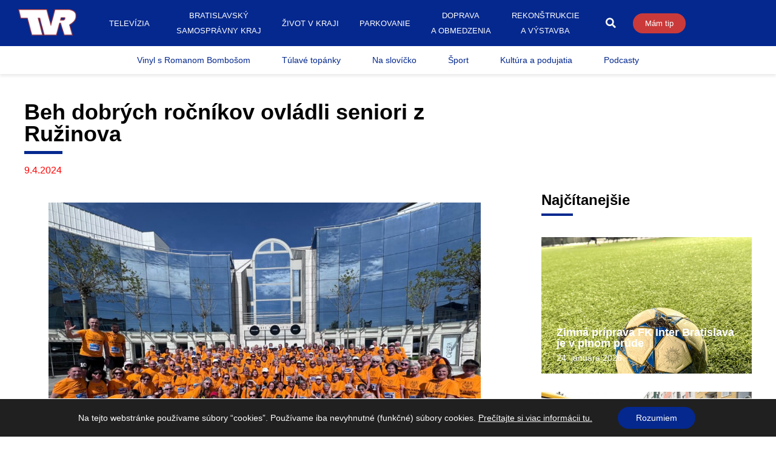

--- FILE ---
content_type: text/html; charset=UTF-8
request_url: https://tvr.sk/2024/04/09/beh-dobrych-rocnikov-ovladli-seniori-z-ruzinova/
body_size: 25906
content:
<!doctype html>
<html lang="sk-SK">
<head>
	<meta charset="UTF-8">
	<meta name="viewport" content="width=device-width, initial-scale=1">
	<link rel="profile" href="https://gmpg.org/xfn/11">
	<meta name='robots' content='index, follow, max-image-preview:large, max-snippet:-1, max-video-preview:-1' />

	<!-- This site is optimized with the Yoast SEO plugin v25.7 - https://yoast.com/wordpress/plugins/seo/ -->
	<title>Beh dobrých ročníkov ovládli seniori z Ružinova |tvr|</title>
	<meta name="description" content="Hlavné mesto má za sebou jedno z najväčších slovenských bežeckých podujatí. Organizátori 19. ročníka ČSOB Bratislava Marathon vypredali všetky disciplíny, počet prihlásených atakoval métu 14.000 bežcov." />
	<link rel="canonical" href="https://tvr.sk/2024/04/09/beh-dobrych-rocnikov-ovladli-seniori-z-ruzinova/" />
	<meta property="og:locale" content="sk_SK" />
	<meta property="og:type" content="article" />
	<meta property="og:title" content="Beh dobrých ročníkov ovládli seniori z Ružinova |tvr|" />
	<meta property="og:description" content="Hlavné mesto má za sebou jedno z najväčších slovenských bežeckých podujatí. Organizátori 19. ročníka ČSOB Bratislava Marathon vypredali všetky disciplíny, počet prihlásených atakoval métu 14.000 bežcov." />
	<meta property="og:url" content="https://tvr.sk/2024/04/09/beh-dobrych-rocnikov-ovladli-seniori-z-ruzinova/" />
	<meta property="og:site_name" content="TVR" />
	<meta property="article:published_time" content="2024-04-09T09:13:30+00:00" />
	<meta property="article:modified_time" content="2024-04-09T14:09:12+00:00" />
	<meta property="og:image" content="https://tvr.sk/wp-content/uploads/2024/04/89f7ebc5-302e-4390-a5c3-6adadc8ae448.jpg" />
	<meta property="og:image:width" content="2016" />
	<meta property="og:image:height" content="1512" />
	<meta property="og:image:type" content="image/jpeg" />
	<meta name="author" content="kostkova@tvr.sk" />
	<meta name="twitter:card" content="summary_large_image" />
	<meta name="twitter:label1" content="Autor" />
	<meta name="twitter:data1" content="kostkova@tvr.sk" />
	<meta name="twitter:label2" content="Predpokladaný čas čítania" />
	<meta name="twitter:data2" content="4 minúty" />
	<script type="application/ld+json" class="yoast-schema-graph">{"@context":"https://schema.org","@graph":[{"@type":"Article","@id":"https://tvr.sk/2024/04/09/beh-dobrych-rocnikov-ovladli-seniori-z-ruzinova/#article","isPartOf":{"@id":"https://tvr.sk/2024/04/09/beh-dobrych-rocnikov-ovladli-seniori-z-ruzinova/"},"author":{"name":"kostkova@tvr.sk","@id":"https://tvr.sk/#/schema/person/f9df7e5c73f265840f9ad22831f1a50d"},"headline":"Beh dobrých ročníkov ovládli seniori z Ružinova","datePublished":"2024-04-09T09:13:30+00:00","dateModified":"2024-04-09T14:09:12+00:00","mainEntityOfPage":{"@id":"https://tvr.sk/2024/04/09/beh-dobrych-rocnikov-ovladli-seniori-z-ruzinova/"},"wordCount":533,"commentCount":0,"publisher":{"@id":"https://tvr.sk/#organization"},"image":{"@id":"https://tvr.sk/2024/04/09/beh-dobrych-rocnikov-ovladli-seniori-z-ruzinova/#primaryimage"},"thumbnailUrl":"https://tvr.sk/wp-content/uploads/2024/04/89f7ebc5-302e-4390-a5c3-6adadc8ae448.jpg","articleSection":["Šport","Život v kraji"],"inLanguage":"sk-SK","potentialAction":[{"@type":"CommentAction","name":"Comment","target":["https://tvr.sk/2024/04/09/beh-dobrych-rocnikov-ovladli-seniori-z-ruzinova/#respond"]}]},{"@type":"WebPage","@id":"https://tvr.sk/2024/04/09/beh-dobrych-rocnikov-ovladli-seniori-z-ruzinova/","url":"https://tvr.sk/2024/04/09/beh-dobrych-rocnikov-ovladli-seniori-z-ruzinova/","name":"Beh dobrých ročníkov ovládli seniori z Ružinova |tvr|","isPartOf":{"@id":"https://tvr.sk/#website"},"primaryImageOfPage":{"@id":"https://tvr.sk/2024/04/09/beh-dobrych-rocnikov-ovladli-seniori-z-ruzinova/#primaryimage"},"image":{"@id":"https://tvr.sk/2024/04/09/beh-dobrych-rocnikov-ovladli-seniori-z-ruzinova/#primaryimage"},"thumbnailUrl":"https://tvr.sk/wp-content/uploads/2024/04/89f7ebc5-302e-4390-a5c3-6adadc8ae448.jpg","datePublished":"2024-04-09T09:13:30+00:00","dateModified":"2024-04-09T14:09:12+00:00","description":"Hlavné mesto má za sebou jedno z najväčších slovenských bežeckých podujatí. Organizátori 19. ročníka ČSOB Bratislava Marathon vypredali všetky disciplíny, počet prihlásených atakoval métu 14.000 bežcov.","breadcrumb":{"@id":"https://tvr.sk/2024/04/09/beh-dobrych-rocnikov-ovladli-seniori-z-ruzinova/#breadcrumb"},"inLanguage":"sk-SK","potentialAction":[{"@type":"ReadAction","target":["https://tvr.sk/2024/04/09/beh-dobrych-rocnikov-ovladli-seniori-z-ruzinova/"]}]},{"@type":"ImageObject","inLanguage":"sk-SK","@id":"https://tvr.sk/2024/04/09/beh-dobrych-rocnikov-ovladli-seniori-z-ruzinova/#primaryimage","url":"https://tvr.sk/wp-content/uploads/2024/04/89f7ebc5-302e-4390-a5c3-6adadc8ae448.jpg","contentUrl":"https://tvr.sk/wp-content/uploads/2024/04/89f7ebc5-302e-4390-a5c3-6adadc8ae448.jpg","width":2016,"height":1512,"caption":"beh dobrých ročníkov rekord ružinov tvr čsob marathon"},{"@type":"BreadcrumbList","@id":"https://tvr.sk/2024/04/09/beh-dobrych-rocnikov-ovladli-seniori-z-ruzinova/#breadcrumb","itemListElement":[{"@type":"ListItem","position":1,"name":"Home","item":"https://tvr.sk/"},{"@type":"ListItem","position":2,"name":"Beh dobrých ročníkov ovládli seniori z Ružinova"}]},{"@type":"WebSite","@id":"https://tvr.sk/#website","url":"https://tvr.sk/","name":"TVR","description":"","publisher":{"@id":"https://tvr.sk/#organization"},"potentialAction":[{"@type":"SearchAction","target":{"@type":"EntryPoint","urlTemplate":"https://tvr.sk/?s={search_term_string}"},"query-input":{"@type":"PropertyValueSpecification","valueRequired":true,"valueName":"search_term_string"}}],"inLanguage":"sk-SK"},{"@type":"Organization","@id":"https://tvr.sk/#organization","name":"TVR","url":"https://tvr.sk/","logo":{"@type":"ImageObject","inLanguage":"sk-SK","@id":"https://tvr.sk/#/schema/logo/image/","url":"https://tvr.sk/wp-content/uploads/2023/06/TVR-logo.png","contentUrl":"https://tvr.sk/wp-content/uploads/2023/06/TVR-logo.png","width":113,"height":54,"caption":"TVR"},"image":{"@id":"https://tvr.sk/#/schema/logo/image/"}},{"@type":"Person","@id":"https://tvr.sk/#/schema/person/f9df7e5c73f265840f9ad22831f1a50d","name":"kostkova@tvr.sk","image":{"@type":"ImageObject","inLanguage":"sk-SK","@id":"https://tvr.sk/#/schema/person/image/","url":"https://secure.gravatar.com/avatar/1d8e1f2065635f0cda796fcb413237ce0b871f0e7a0224bd5dc171ecf8edc17c?s=96&d=mm&r=g","contentUrl":"https://secure.gravatar.com/avatar/1d8e1f2065635f0cda796fcb413237ce0b871f0e7a0224bd5dc171ecf8edc17c?s=96&d=mm&r=g","caption":"kostkova@tvr.sk"},"url":"https://tvr.sk/author/kostkovatvr-sk/"}]}</script>
	<!-- / Yoast SEO plugin. -->


<link rel="alternate" type="application/rss+xml" title="RSS kanál: TVR &raquo;" href="https://tvr.sk/feed/" />
<link rel="alternate" type="application/rss+xml" title="RSS kanál komentárov webu TVR &raquo;" href="https://tvr.sk/comments/feed/" />
<link rel="alternate" type="application/rss+xml" title="RSS kanál komentárov webu TVR &raquo; ku článku Beh dobrých ročníkov ovládli seniori z Ružinova" href="https://tvr.sk/2024/04/09/beh-dobrych-rocnikov-ovladli-seniori-z-ruzinova/feed/" />
<link rel="alternate" title="oEmbed (JSON)" type="application/json+oembed" href="https://tvr.sk/wp-json/oembed/1.0/embed?url=https%3A%2F%2Ftvr.sk%2F2024%2F04%2F09%2Fbeh-dobrych-rocnikov-ovladli-seniori-z-ruzinova%2F" />
<link rel="alternate" title="oEmbed (XML)" type="text/xml+oembed" href="https://tvr.sk/wp-json/oembed/1.0/embed?url=https%3A%2F%2Ftvr.sk%2F2024%2F04%2F09%2Fbeh-dobrych-rocnikov-ovladli-seniori-z-ruzinova%2F&#038;format=xml" />
<style id='wp-img-auto-sizes-contain-inline-css'>
img:is([sizes=auto i],[sizes^="auto," i]){contain-intrinsic-size:3000px 1500px}
/*# sourceURL=wp-img-auto-sizes-contain-inline-css */
</style>
<link rel='stylesheet' id='sbi_styles-css' href='https://tvr.sk/wp-content/plugins/instagram-feed/css/sbi-styles.min.css?ver=6.9.1' media='all' />
<style id='wp-emoji-styles-inline-css'>

	img.wp-smiley, img.emoji {
		display: inline !important;
		border: none !important;
		box-shadow: none !important;
		height: 1em !important;
		width: 1em !important;
		margin: 0 0.07em !important;
		vertical-align: -0.1em !important;
		background: none !important;
		padding: 0 !important;
	}
/*# sourceURL=wp-emoji-styles-inline-css */
</style>
<link rel='stylesheet' id='wp-block-library-css' href='https://tvr.sk/wp-includes/css/dist/block-library/style.min.css?ver=6.9' media='all' />
<style id='wp-block-gallery-inline-css'>
.blocks-gallery-grid:not(.has-nested-images),.wp-block-gallery:not(.has-nested-images){display:flex;flex-wrap:wrap;list-style-type:none;margin:0;padding:0}.blocks-gallery-grid:not(.has-nested-images) .blocks-gallery-image,.blocks-gallery-grid:not(.has-nested-images) .blocks-gallery-item,.wp-block-gallery:not(.has-nested-images) .blocks-gallery-image,.wp-block-gallery:not(.has-nested-images) .blocks-gallery-item{display:flex;flex-direction:column;flex-grow:1;justify-content:center;margin:0 1em 1em 0;position:relative;width:calc(50% - 1em)}.blocks-gallery-grid:not(.has-nested-images) .blocks-gallery-image:nth-of-type(2n),.blocks-gallery-grid:not(.has-nested-images) .blocks-gallery-item:nth-of-type(2n),.wp-block-gallery:not(.has-nested-images) .blocks-gallery-image:nth-of-type(2n),.wp-block-gallery:not(.has-nested-images) .blocks-gallery-item:nth-of-type(2n){margin-right:0}.blocks-gallery-grid:not(.has-nested-images) .blocks-gallery-image figure,.blocks-gallery-grid:not(.has-nested-images) .blocks-gallery-item figure,.wp-block-gallery:not(.has-nested-images) .blocks-gallery-image figure,.wp-block-gallery:not(.has-nested-images) .blocks-gallery-item figure{align-items:flex-end;display:flex;height:100%;justify-content:flex-start;margin:0}.blocks-gallery-grid:not(.has-nested-images) .blocks-gallery-image img,.blocks-gallery-grid:not(.has-nested-images) .blocks-gallery-item img,.wp-block-gallery:not(.has-nested-images) .blocks-gallery-image img,.wp-block-gallery:not(.has-nested-images) .blocks-gallery-item img{display:block;height:auto;max-width:100%;width:auto}.blocks-gallery-grid:not(.has-nested-images) .blocks-gallery-image figcaption,.blocks-gallery-grid:not(.has-nested-images) .blocks-gallery-item figcaption,.wp-block-gallery:not(.has-nested-images) .blocks-gallery-image figcaption,.wp-block-gallery:not(.has-nested-images) .blocks-gallery-item figcaption{background:linear-gradient(0deg,#000000b3,#0000004d 70%,#0000);bottom:0;box-sizing:border-box;color:#fff;font-size:.8em;margin:0;max-height:100%;overflow:auto;padding:3em .77em .7em;position:absolute;text-align:center;width:100%;z-index:2}.blocks-gallery-grid:not(.has-nested-images) .blocks-gallery-image figcaption img,.blocks-gallery-grid:not(.has-nested-images) .blocks-gallery-item figcaption img,.wp-block-gallery:not(.has-nested-images) .blocks-gallery-image figcaption img,.wp-block-gallery:not(.has-nested-images) .blocks-gallery-item figcaption img{display:inline}.blocks-gallery-grid:not(.has-nested-images) figcaption,.wp-block-gallery:not(.has-nested-images) figcaption{flex-grow:1}.blocks-gallery-grid:not(.has-nested-images).is-cropped .blocks-gallery-image a,.blocks-gallery-grid:not(.has-nested-images).is-cropped .blocks-gallery-image img,.blocks-gallery-grid:not(.has-nested-images).is-cropped .blocks-gallery-item a,.blocks-gallery-grid:not(.has-nested-images).is-cropped .blocks-gallery-item img,.wp-block-gallery:not(.has-nested-images).is-cropped .blocks-gallery-image a,.wp-block-gallery:not(.has-nested-images).is-cropped .blocks-gallery-image img,.wp-block-gallery:not(.has-nested-images).is-cropped .blocks-gallery-item a,.wp-block-gallery:not(.has-nested-images).is-cropped .blocks-gallery-item img{flex:1;height:100%;object-fit:cover;width:100%}.blocks-gallery-grid:not(.has-nested-images).columns-1 .blocks-gallery-image,.blocks-gallery-grid:not(.has-nested-images).columns-1 .blocks-gallery-item,.wp-block-gallery:not(.has-nested-images).columns-1 .blocks-gallery-image,.wp-block-gallery:not(.has-nested-images).columns-1 .blocks-gallery-item{margin-right:0;width:100%}@media (min-width:600px){.blocks-gallery-grid:not(.has-nested-images).columns-3 .blocks-gallery-image,.blocks-gallery-grid:not(.has-nested-images).columns-3 .blocks-gallery-item,.wp-block-gallery:not(.has-nested-images).columns-3 .blocks-gallery-image,.wp-block-gallery:not(.has-nested-images).columns-3 .blocks-gallery-item{margin-right:1em;width:calc(33.33333% - .66667em)}.blocks-gallery-grid:not(.has-nested-images).columns-4 .blocks-gallery-image,.blocks-gallery-grid:not(.has-nested-images).columns-4 .blocks-gallery-item,.wp-block-gallery:not(.has-nested-images).columns-4 .blocks-gallery-image,.wp-block-gallery:not(.has-nested-images).columns-4 .blocks-gallery-item{margin-right:1em;width:calc(25% - .75em)}.blocks-gallery-grid:not(.has-nested-images).columns-5 .blocks-gallery-image,.blocks-gallery-grid:not(.has-nested-images).columns-5 .blocks-gallery-item,.wp-block-gallery:not(.has-nested-images).columns-5 .blocks-gallery-image,.wp-block-gallery:not(.has-nested-images).columns-5 .blocks-gallery-item{margin-right:1em;width:calc(20% - .8em)}.blocks-gallery-grid:not(.has-nested-images).columns-6 .blocks-gallery-image,.blocks-gallery-grid:not(.has-nested-images).columns-6 .blocks-gallery-item,.wp-block-gallery:not(.has-nested-images).columns-6 .blocks-gallery-image,.wp-block-gallery:not(.has-nested-images).columns-6 .blocks-gallery-item{margin-right:1em;width:calc(16.66667% - .83333em)}.blocks-gallery-grid:not(.has-nested-images).columns-7 .blocks-gallery-image,.blocks-gallery-grid:not(.has-nested-images).columns-7 .blocks-gallery-item,.wp-block-gallery:not(.has-nested-images).columns-7 .blocks-gallery-image,.wp-block-gallery:not(.has-nested-images).columns-7 .blocks-gallery-item{margin-right:1em;width:calc(14.28571% - .85714em)}.blocks-gallery-grid:not(.has-nested-images).columns-8 .blocks-gallery-image,.blocks-gallery-grid:not(.has-nested-images).columns-8 .blocks-gallery-item,.wp-block-gallery:not(.has-nested-images).columns-8 .blocks-gallery-image,.wp-block-gallery:not(.has-nested-images).columns-8 .blocks-gallery-item{margin-right:1em;width:calc(12.5% - .875em)}.blocks-gallery-grid:not(.has-nested-images).columns-1 .blocks-gallery-image:nth-of-type(1n),.blocks-gallery-grid:not(.has-nested-images).columns-1 .blocks-gallery-item:nth-of-type(1n),.blocks-gallery-grid:not(.has-nested-images).columns-2 .blocks-gallery-image:nth-of-type(2n),.blocks-gallery-grid:not(.has-nested-images).columns-2 .blocks-gallery-item:nth-of-type(2n),.blocks-gallery-grid:not(.has-nested-images).columns-3 .blocks-gallery-image:nth-of-type(3n),.blocks-gallery-grid:not(.has-nested-images).columns-3 .blocks-gallery-item:nth-of-type(3n),.blocks-gallery-grid:not(.has-nested-images).columns-4 .blocks-gallery-image:nth-of-type(4n),.blocks-gallery-grid:not(.has-nested-images).columns-4 .blocks-gallery-item:nth-of-type(4n),.blocks-gallery-grid:not(.has-nested-images).columns-5 .blocks-gallery-image:nth-of-type(5n),.blocks-gallery-grid:not(.has-nested-images).columns-5 .blocks-gallery-item:nth-of-type(5n),.blocks-gallery-grid:not(.has-nested-images).columns-6 .blocks-gallery-image:nth-of-type(6n),.blocks-gallery-grid:not(.has-nested-images).columns-6 .blocks-gallery-item:nth-of-type(6n),.blocks-gallery-grid:not(.has-nested-images).columns-7 .blocks-gallery-image:nth-of-type(7n),.blocks-gallery-grid:not(.has-nested-images).columns-7 .blocks-gallery-item:nth-of-type(7n),.blocks-gallery-grid:not(.has-nested-images).columns-8 .blocks-gallery-image:nth-of-type(8n),.blocks-gallery-grid:not(.has-nested-images).columns-8 .blocks-gallery-item:nth-of-type(8n),.wp-block-gallery:not(.has-nested-images).columns-1 .blocks-gallery-image:nth-of-type(1n),.wp-block-gallery:not(.has-nested-images).columns-1 .blocks-gallery-item:nth-of-type(1n),.wp-block-gallery:not(.has-nested-images).columns-2 .blocks-gallery-image:nth-of-type(2n),.wp-block-gallery:not(.has-nested-images).columns-2 .blocks-gallery-item:nth-of-type(2n),.wp-block-gallery:not(.has-nested-images).columns-3 .blocks-gallery-image:nth-of-type(3n),.wp-block-gallery:not(.has-nested-images).columns-3 .blocks-gallery-item:nth-of-type(3n),.wp-block-gallery:not(.has-nested-images).columns-4 .blocks-gallery-image:nth-of-type(4n),.wp-block-gallery:not(.has-nested-images).columns-4 .blocks-gallery-item:nth-of-type(4n),.wp-block-gallery:not(.has-nested-images).columns-5 .blocks-gallery-image:nth-of-type(5n),.wp-block-gallery:not(.has-nested-images).columns-5 .blocks-gallery-item:nth-of-type(5n),.wp-block-gallery:not(.has-nested-images).columns-6 .blocks-gallery-image:nth-of-type(6n),.wp-block-gallery:not(.has-nested-images).columns-6 .blocks-gallery-item:nth-of-type(6n),.wp-block-gallery:not(.has-nested-images).columns-7 .blocks-gallery-image:nth-of-type(7n),.wp-block-gallery:not(.has-nested-images).columns-7 .blocks-gallery-item:nth-of-type(7n),.wp-block-gallery:not(.has-nested-images).columns-8 .blocks-gallery-image:nth-of-type(8n),.wp-block-gallery:not(.has-nested-images).columns-8 .blocks-gallery-item:nth-of-type(8n){margin-right:0}}.blocks-gallery-grid:not(.has-nested-images) .blocks-gallery-image:last-child,.blocks-gallery-grid:not(.has-nested-images) .blocks-gallery-item:last-child,.wp-block-gallery:not(.has-nested-images) .blocks-gallery-image:last-child,.wp-block-gallery:not(.has-nested-images) .blocks-gallery-item:last-child{margin-right:0}.blocks-gallery-grid:not(.has-nested-images).alignleft,.blocks-gallery-grid:not(.has-nested-images).alignright,.wp-block-gallery:not(.has-nested-images).alignleft,.wp-block-gallery:not(.has-nested-images).alignright{max-width:420px;width:100%}.blocks-gallery-grid:not(.has-nested-images).aligncenter .blocks-gallery-item figure,.wp-block-gallery:not(.has-nested-images).aligncenter .blocks-gallery-item figure{justify-content:center}.wp-block-gallery:not(.is-cropped) .blocks-gallery-item{align-self:flex-start}figure.wp-block-gallery.has-nested-images{align-items:normal}.wp-block-gallery.has-nested-images figure.wp-block-image:not(#individual-image){margin:0;width:calc(50% - var(--wp--style--unstable-gallery-gap, 16px)/2)}.wp-block-gallery.has-nested-images figure.wp-block-image{box-sizing:border-box;display:flex;flex-direction:column;flex-grow:1;justify-content:center;max-width:100%;position:relative}.wp-block-gallery.has-nested-images figure.wp-block-image>a,.wp-block-gallery.has-nested-images figure.wp-block-image>div{flex-direction:column;flex-grow:1;margin:0}.wp-block-gallery.has-nested-images figure.wp-block-image img{display:block;height:auto;max-width:100%!important;width:auto}.wp-block-gallery.has-nested-images figure.wp-block-image figcaption,.wp-block-gallery.has-nested-images figure.wp-block-image:has(figcaption):before{bottom:0;left:0;max-height:100%;position:absolute;right:0}.wp-block-gallery.has-nested-images figure.wp-block-image:has(figcaption):before{backdrop-filter:blur(3px);content:"";height:100%;-webkit-mask-image:linear-gradient(0deg,#000 20%,#0000);mask-image:linear-gradient(0deg,#000 20%,#0000);max-height:40%;pointer-events:none}.wp-block-gallery.has-nested-images figure.wp-block-image figcaption{box-sizing:border-box;color:#fff;font-size:13px;margin:0;overflow:auto;padding:1em;text-align:center;text-shadow:0 0 1.5px #000}.wp-block-gallery.has-nested-images figure.wp-block-image figcaption::-webkit-scrollbar{height:12px;width:12px}.wp-block-gallery.has-nested-images figure.wp-block-image figcaption::-webkit-scrollbar-track{background-color:initial}.wp-block-gallery.has-nested-images figure.wp-block-image figcaption::-webkit-scrollbar-thumb{background-clip:padding-box;background-color:initial;border:3px solid #0000;border-radius:8px}.wp-block-gallery.has-nested-images figure.wp-block-image figcaption:focus-within::-webkit-scrollbar-thumb,.wp-block-gallery.has-nested-images figure.wp-block-image figcaption:focus::-webkit-scrollbar-thumb,.wp-block-gallery.has-nested-images figure.wp-block-image figcaption:hover::-webkit-scrollbar-thumb{background-color:#fffc}.wp-block-gallery.has-nested-images figure.wp-block-image figcaption{scrollbar-color:#0000 #0000;scrollbar-gutter:stable both-edges;scrollbar-width:thin}.wp-block-gallery.has-nested-images figure.wp-block-image figcaption:focus,.wp-block-gallery.has-nested-images figure.wp-block-image figcaption:focus-within,.wp-block-gallery.has-nested-images figure.wp-block-image figcaption:hover{scrollbar-color:#fffc #0000}.wp-block-gallery.has-nested-images figure.wp-block-image figcaption{will-change:transform}@media (hover:none){.wp-block-gallery.has-nested-images figure.wp-block-image figcaption{scrollbar-color:#fffc #0000}}.wp-block-gallery.has-nested-images figure.wp-block-image figcaption{background:linear-gradient(0deg,#0006,#0000)}.wp-block-gallery.has-nested-images figure.wp-block-image figcaption img{display:inline}.wp-block-gallery.has-nested-images figure.wp-block-image figcaption a{color:inherit}.wp-block-gallery.has-nested-images figure.wp-block-image.has-custom-border img{box-sizing:border-box}.wp-block-gallery.has-nested-images figure.wp-block-image.has-custom-border>a,.wp-block-gallery.has-nested-images figure.wp-block-image.has-custom-border>div,.wp-block-gallery.has-nested-images figure.wp-block-image.is-style-rounded>a,.wp-block-gallery.has-nested-images figure.wp-block-image.is-style-rounded>div{flex:1 1 auto}.wp-block-gallery.has-nested-images figure.wp-block-image.has-custom-border figcaption,.wp-block-gallery.has-nested-images figure.wp-block-image.is-style-rounded figcaption{background:none;color:inherit;flex:initial;margin:0;padding:10px 10px 9px;position:relative;text-shadow:none}.wp-block-gallery.has-nested-images figure.wp-block-image.has-custom-border:before,.wp-block-gallery.has-nested-images figure.wp-block-image.is-style-rounded:before{content:none}.wp-block-gallery.has-nested-images figcaption{flex-basis:100%;flex-grow:1;text-align:center}.wp-block-gallery.has-nested-images:not(.is-cropped) figure.wp-block-image:not(#individual-image){margin-bottom:auto;margin-top:0}.wp-block-gallery.has-nested-images.is-cropped figure.wp-block-image:not(#individual-image){align-self:inherit}.wp-block-gallery.has-nested-images.is-cropped figure.wp-block-image:not(#individual-image)>a,.wp-block-gallery.has-nested-images.is-cropped figure.wp-block-image:not(#individual-image)>div:not(.components-drop-zone){display:flex}.wp-block-gallery.has-nested-images.is-cropped figure.wp-block-image:not(#individual-image) a,.wp-block-gallery.has-nested-images.is-cropped figure.wp-block-image:not(#individual-image) img{flex:1 0 0%;height:100%;object-fit:cover;width:100%}.wp-block-gallery.has-nested-images.columns-1 figure.wp-block-image:not(#individual-image){width:100%}@media (min-width:600px){.wp-block-gallery.has-nested-images.columns-3 figure.wp-block-image:not(#individual-image){width:calc(33.33333% - var(--wp--style--unstable-gallery-gap, 16px)*.66667)}.wp-block-gallery.has-nested-images.columns-4 figure.wp-block-image:not(#individual-image){width:calc(25% - var(--wp--style--unstable-gallery-gap, 16px)*.75)}.wp-block-gallery.has-nested-images.columns-5 figure.wp-block-image:not(#individual-image){width:calc(20% - var(--wp--style--unstable-gallery-gap, 16px)*.8)}.wp-block-gallery.has-nested-images.columns-6 figure.wp-block-image:not(#individual-image){width:calc(16.66667% - var(--wp--style--unstable-gallery-gap, 16px)*.83333)}.wp-block-gallery.has-nested-images.columns-7 figure.wp-block-image:not(#individual-image){width:calc(14.28571% - var(--wp--style--unstable-gallery-gap, 16px)*.85714)}.wp-block-gallery.has-nested-images.columns-8 figure.wp-block-image:not(#individual-image){width:calc(12.5% - var(--wp--style--unstable-gallery-gap, 16px)*.875)}.wp-block-gallery.has-nested-images.columns-default figure.wp-block-image:not(#individual-image){width:calc(33.33% - var(--wp--style--unstable-gallery-gap, 16px)*.66667)}.wp-block-gallery.has-nested-images.columns-default figure.wp-block-image:not(#individual-image):first-child:nth-last-child(2),.wp-block-gallery.has-nested-images.columns-default figure.wp-block-image:not(#individual-image):first-child:nth-last-child(2)~figure.wp-block-image:not(#individual-image){width:calc(50% - var(--wp--style--unstable-gallery-gap, 16px)*.5)}.wp-block-gallery.has-nested-images.columns-default figure.wp-block-image:not(#individual-image):first-child:last-child{width:100%}}.wp-block-gallery.has-nested-images.alignleft,.wp-block-gallery.has-nested-images.alignright{max-width:420px;width:100%}.wp-block-gallery.has-nested-images.aligncenter{justify-content:center}
/*# sourceURL=https://tvr.sk/wp-includes/blocks/gallery/style.min.css */
</style>
<style id='wp-block-heading-inline-css'>
h1:where(.wp-block-heading).has-background,h2:where(.wp-block-heading).has-background,h3:where(.wp-block-heading).has-background,h4:where(.wp-block-heading).has-background,h5:where(.wp-block-heading).has-background,h6:where(.wp-block-heading).has-background{padding:1.25em 2.375em}h1.has-text-align-left[style*=writing-mode]:where([style*=vertical-lr]),h1.has-text-align-right[style*=writing-mode]:where([style*=vertical-rl]),h2.has-text-align-left[style*=writing-mode]:where([style*=vertical-lr]),h2.has-text-align-right[style*=writing-mode]:where([style*=vertical-rl]),h3.has-text-align-left[style*=writing-mode]:where([style*=vertical-lr]),h3.has-text-align-right[style*=writing-mode]:where([style*=vertical-rl]),h4.has-text-align-left[style*=writing-mode]:where([style*=vertical-lr]),h4.has-text-align-right[style*=writing-mode]:where([style*=vertical-rl]),h5.has-text-align-left[style*=writing-mode]:where([style*=vertical-lr]),h5.has-text-align-right[style*=writing-mode]:where([style*=vertical-rl]),h6.has-text-align-left[style*=writing-mode]:where([style*=vertical-lr]),h6.has-text-align-right[style*=writing-mode]:where([style*=vertical-rl]){rotate:180deg}
/*# sourceURL=https://tvr.sk/wp-includes/blocks/heading/style.min.css */
</style>
<style id='wp-block-image-inline-css'>
.wp-block-image>a,.wp-block-image>figure>a{display:inline-block}.wp-block-image img{box-sizing:border-box;height:auto;max-width:100%;vertical-align:bottom}@media not (prefers-reduced-motion){.wp-block-image img.hide{visibility:hidden}.wp-block-image img.show{animation:show-content-image .4s}}.wp-block-image[style*=border-radius] img,.wp-block-image[style*=border-radius]>a{border-radius:inherit}.wp-block-image.has-custom-border img{box-sizing:border-box}.wp-block-image.aligncenter{text-align:center}.wp-block-image.alignfull>a,.wp-block-image.alignwide>a{width:100%}.wp-block-image.alignfull img,.wp-block-image.alignwide img{height:auto;width:100%}.wp-block-image .aligncenter,.wp-block-image .alignleft,.wp-block-image .alignright,.wp-block-image.aligncenter,.wp-block-image.alignleft,.wp-block-image.alignright{display:table}.wp-block-image .aligncenter>figcaption,.wp-block-image .alignleft>figcaption,.wp-block-image .alignright>figcaption,.wp-block-image.aligncenter>figcaption,.wp-block-image.alignleft>figcaption,.wp-block-image.alignright>figcaption{caption-side:bottom;display:table-caption}.wp-block-image .alignleft{float:left;margin:.5em 1em .5em 0}.wp-block-image .alignright{float:right;margin:.5em 0 .5em 1em}.wp-block-image .aligncenter{margin-left:auto;margin-right:auto}.wp-block-image :where(figcaption){margin-bottom:1em;margin-top:.5em}.wp-block-image.is-style-circle-mask img{border-radius:9999px}@supports ((-webkit-mask-image:none) or (mask-image:none)) or (-webkit-mask-image:none){.wp-block-image.is-style-circle-mask img{border-radius:0;-webkit-mask-image:url('data:image/svg+xml;utf8,<svg viewBox="0 0 100 100" xmlns="http://www.w3.org/2000/svg"><circle cx="50" cy="50" r="50"/></svg>');mask-image:url('data:image/svg+xml;utf8,<svg viewBox="0 0 100 100" xmlns="http://www.w3.org/2000/svg"><circle cx="50" cy="50" r="50"/></svg>');mask-mode:alpha;-webkit-mask-position:center;mask-position:center;-webkit-mask-repeat:no-repeat;mask-repeat:no-repeat;-webkit-mask-size:contain;mask-size:contain}}:root :where(.wp-block-image.is-style-rounded img,.wp-block-image .is-style-rounded img){border-radius:9999px}.wp-block-image figure{margin:0}.wp-lightbox-container{display:flex;flex-direction:column;position:relative}.wp-lightbox-container img{cursor:zoom-in}.wp-lightbox-container img:hover+button{opacity:1}.wp-lightbox-container button{align-items:center;backdrop-filter:blur(16px) saturate(180%);background-color:#5a5a5a40;border:none;border-radius:4px;cursor:zoom-in;display:flex;height:20px;justify-content:center;opacity:0;padding:0;position:absolute;right:16px;text-align:center;top:16px;width:20px;z-index:100}@media not (prefers-reduced-motion){.wp-lightbox-container button{transition:opacity .2s ease}}.wp-lightbox-container button:focus-visible{outline:3px auto #5a5a5a40;outline:3px auto -webkit-focus-ring-color;outline-offset:3px}.wp-lightbox-container button:hover{cursor:pointer;opacity:1}.wp-lightbox-container button:focus{opacity:1}.wp-lightbox-container button:focus,.wp-lightbox-container button:hover,.wp-lightbox-container button:not(:hover):not(:active):not(.has-background){background-color:#5a5a5a40;border:none}.wp-lightbox-overlay{box-sizing:border-box;cursor:zoom-out;height:100vh;left:0;overflow:hidden;position:fixed;top:0;visibility:hidden;width:100%;z-index:100000}.wp-lightbox-overlay .close-button{align-items:center;cursor:pointer;display:flex;justify-content:center;min-height:40px;min-width:40px;padding:0;position:absolute;right:calc(env(safe-area-inset-right) + 16px);top:calc(env(safe-area-inset-top) + 16px);z-index:5000000}.wp-lightbox-overlay .close-button:focus,.wp-lightbox-overlay .close-button:hover,.wp-lightbox-overlay .close-button:not(:hover):not(:active):not(.has-background){background:none;border:none}.wp-lightbox-overlay .lightbox-image-container{height:var(--wp--lightbox-container-height);left:50%;overflow:hidden;position:absolute;top:50%;transform:translate(-50%,-50%);transform-origin:top left;width:var(--wp--lightbox-container-width);z-index:9999999999}.wp-lightbox-overlay .wp-block-image{align-items:center;box-sizing:border-box;display:flex;height:100%;justify-content:center;margin:0;position:relative;transform-origin:0 0;width:100%;z-index:3000000}.wp-lightbox-overlay .wp-block-image img{height:var(--wp--lightbox-image-height);min-height:var(--wp--lightbox-image-height);min-width:var(--wp--lightbox-image-width);width:var(--wp--lightbox-image-width)}.wp-lightbox-overlay .wp-block-image figcaption{display:none}.wp-lightbox-overlay button{background:none;border:none}.wp-lightbox-overlay .scrim{background-color:#fff;height:100%;opacity:.9;position:absolute;width:100%;z-index:2000000}.wp-lightbox-overlay.active{visibility:visible}@media not (prefers-reduced-motion){.wp-lightbox-overlay.active{animation:turn-on-visibility .25s both}.wp-lightbox-overlay.active img{animation:turn-on-visibility .35s both}.wp-lightbox-overlay.show-closing-animation:not(.active){animation:turn-off-visibility .35s both}.wp-lightbox-overlay.show-closing-animation:not(.active) img{animation:turn-off-visibility .25s both}.wp-lightbox-overlay.zoom.active{animation:none;opacity:1;visibility:visible}.wp-lightbox-overlay.zoom.active .lightbox-image-container{animation:lightbox-zoom-in .4s}.wp-lightbox-overlay.zoom.active .lightbox-image-container img{animation:none}.wp-lightbox-overlay.zoom.active .scrim{animation:turn-on-visibility .4s forwards}.wp-lightbox-overlay.zoom.show-closing-animation:not(.active){animation:none}.wp-lightbox-overlay.zoom.show-closing-animation:not(.active) .lightbox-image-container{animation:lightbox-zoom-out .4s}.wp-lightbox-overlay.zoom.show-closing-animation:not(.active) .lightbox-image-container img{animation:none}.wp-lightbox-overlay.zoom.show-closing-animation:not(.active) .scrim{animation:turn-off-visibility .4s forwards}}@keyframes show-content-image{0%{visibility:hidden}99%{visibility:hidden}to{visibility:visible}}@keyframes turn-on-visibility{0%{opacity:0}to{opacity:1}}@keyframes turn-off-visibility{0%{opacity:1;visibility:visible}99%{opacity:0;visibility:visible}to{opacity:0;visibility:hidden}}@keyframes lightbox-zoom-in{0%{transform:translate(calc((-100vw + var(--wp--lightbox-scrollbar-width))/2 + var(--wp--lightbox-initial-left-position)),calc(-50vh + var(--wp--lightbox-initial-top-position))) scale(var(--wp--lightbox-scale))}to{transform:translate(-50%,-50%) scale(1)}}@keyframes lightbox-zoom-out{0%{transform:translate(-50%,-50%) scale(1);visibility:visible}99%{visibility:visible}to{transform:translate(calc((-100vw + var(--wp--lightbox-scrollbar-width))/2 + var(--wp--lightbox-initial-left-position)),calc(-50vh + var(--wp--lightbox-initial-top-position))) scale(var(--wp--lightbox-scale));visibility:hidden}}
/*# sourceURL=https://tvr.sk/wp-includes/blocks/image/style.min.css */
</style>
<style id='wp-block-video-inline-css'>
.wp-block-video{box-sizing:border-box}.wp-block-video video{height:auto;vertical-align:middle;width:100%}@supports (position:sticky){.wp-block-video [poster]{object-fit:cover}}.wp-block-video.aligncenter{text-align:center}.wp-block-video :where(figcaption){margin-bottom:1em;margin-top:.5em}
/*# sourceURL=https://tvr.sk/wp-includes/blocks/video/style.min.css */
</style>
<style id='wp-block-embed-inline-css'>
.wp-block-embed.alignleft,.wp-block-embed.alignright,.wp-block[data-align=left]>[data-type="core/embed"],.wp-block[data-align=right]>[data-type="core/embed"]{max-width:360px;width:100%}.wp-block-embed.alignleft .wp-block-embed__wrapper,.wp-block-embed.alignright .wp-block-embed__wrapper,.wp-block[data-align=left]>[data-type="core/embed"] .wp-block-embed__wrapper,.wp-block[data-align=right]>[data-type="core/embed"] .wp-block-embed__wrapper{min-width:280px}.wp-block-cover .wp-block-embed{min-height:240px;min-width:320px}.wp-block-embed{overflow-wrap:break-word}.wp-block-embed :where(figcaption){margin-bottom:1em;margin-top:.5em}.wp-block-embed iframe{max-width:100%}.wp-block-embed__wrapper{position:relative}.wp-embed-responsive .wp-has-aspect-ratio .wp-block-embed__wrapper:before{content:"";display:block;padding-top:50%}.wp-embed-responsive .wp-has-aspect-ratio iframe{bottom:0;height:100%;left:0;position:absolute;right:0;top:0;width:100%}.wp-embed-responsive .wp-embed-aspect-21-9 .wp-block-embed__wrapper:before{padding-top:42.85%}.wp-embed-responsive .wp-embed-aspect-18-9 .wp-block-embed__wrapper:before{padding-top:50%}.wp-embed-responsive .wp-embed-aspect-16-9 .wp-block-embed__wrapper:before{padding-top:56.25%}.wp-embed-responsive .wp-embed-aspect-4-3 .wp-block-embed__wrapper:before{padding-top:75%}.wp-embed-responsive .wp-embed-aspect-1-1 .wp-block-embed__wrapper:before{padding-top:100%}.wp-embed-responsive .wp-embed-aspect-9-16 .wp-block-embed__wrapper:before{padding-top:177.77%}.wp-embed-responsive .wp-embed-aspect-1-2 .wp-block-embed__wrapper:before{padding-top:200%}
/*# sourceURL=https://tvr.sk/wp-includes/blocks/embed/style.min.css */
</style>
<style id='wp-block-paragraph-inline-css'>
.is-small-text{font-size:.875em}.is-regular-text{font-size:1em}.is-large-text{font-size:2.25em}.is-larger-text{font-size:3em}.has-drop-cap:not(:focus):first-letter{float:left;font-size:8.4em;font-style:normal;font-weight:100;line-height:.68;margin:.05em .1em 0 0;text-transform:uppercase}body.rtl .has-drop-cap:not(:focus):first-letter{float:none;margin-left:.1em}p.has-drop-cap.has-background{overflow:hidden}:root :where(p.has-background){padding:1.25em 2.375em}:where(p.has-text-color:not(.has-link-color)) a{color:inherit}p.has-text-align-left[style*="writing-mode:vertical-lr"],p.has-text-align-right[style*="writing-mode:vertical-rl"]{rotate:180deg}
/*# sourceURL=https://tvr.sk/wp-includes/blocks/paragraph/style.min.css */
</style>
<style id='global-styles-inline-css'>
:root{--wp--preset--aspect-ratio--square: 1;--wp--preset--aspect-ratio--4-3: 4/3;--wp--preset--aspect-ratio--3-4: 3/4;--wp--preset--aspect-ratio--3-2: 3/2;--wp--preset--aspect-ratio--2-3: 2/3;--wp--preset--aspect-ratio--16-9: 16/9;--wp--preset--aspect-ratio--9-16: 9/16;--wp--preset--color--black: #000000;--wp--preset--color--cyan-bluish-gray: #abb8c3;--wp--preset--color--white: #ffffff;--wp--preset--color--pale-pink: #f78da7;--wp--preset--color--vivid-red: #cf2e2e;--wp--preset--color--luminous-vivid-orange: #ff6900;--wp--preset--color--luminous-vivid-amber: #fcb900;--wp--preset--color--light-green-cyan: #7bdcb5;--wp--preset--color--vivid-green-cyan: #00d084;--wp--preset--color--pale-cyan-blue: #8ed1fc;--wp--preset--color--vivid-cyan-blue: #0693e3;--wp--preset--color--vivid-purple: #9b51e0;--wp--preset--gradient--vivid-cyan-blue-to-vivid-purple: linear-gradient(135deg,rgb(6,147,227) 0%,rgb(155,81,224) 100%);--wp--preset--gradient--light-green-cyan-to-vivid-green-cyan: linear-gradient(135deg,rgb(122,220,180) 0%,rgb(0,208,130) 100%);--wp--preset--gradient--luminous-vivid-amber-to-luminous-vivid-orange: linear-gradient(135deg,rgb(252,185,0) 0%,rgb(255,105,0) 100%);--wp--preset--gradient--luminous-vivid-orange-to-vivid-red: linear-gradient(135deg,rgb(255,105,0) 0%,rgb(207,46,46) 100%);--wp--preset--gradient--very-light-gray-to-cyan-bluish-gray: linear-gradient(135deg,rgb(238,238,238) 0%,rgb(169,184,195) 100%);--wp--preset--gradient--cool-to-warm-spectrum: linear-gradient(135deg,rgb(74,234,220) 0%,rgb(151,120,209) 20%,rgb(207,42,186) 40%,rgb(238,44,130) 60%,rgb(251,105,98) 80%,rgb(254,248,76) 100%);--wp--preset--gradient--blush-light-purple: linear-gradient(135deg,rgb(255,206,236) 0%,rgb(152,150,240) 100%);--wp--preset--gradient--blush-bordeaux: linear-gradient(135deg,rgb(254,205,165) 0%,rgb(254,45,45) 50%,rgb(107,0,62) 100%);--wp--preset--gradient--luminous-dusk: linear-gradient(135deg,rgb(255,203,112) 0%,rgb(199,81,192) 50%,rgb(65,88,208) 100%);--wp--preset--gradient--pale-ocean: linear-gradient(135deg,rgb(255,245,203) 0%,rgb(182,227,212) 50%,rgb(51,167,181) 100%);--wp--preset--gradient--electric-grass: linear-gradient(135deg,rgb(202,248,128) 0%,rgb(113,206,126) 100%);--wp--preset--gradient--midnight: linear-gradient(135deg,rgb(2,3,129) 0%,rgb(40,116,252) 100%);--wp--preset--font-size--small: 13px;--wp--preset--font-size--medium: 20px;--wp--preset--font-size--large: 36px;--wp--preset--font-size--x-large: 42px;--wp--preset--spacing--20: 0.44rem;--wp--preset--spacing--30: 0.67rem;--wp--preset--spacing--40: 1rem;--wp--preset--spacing--50: 1.5rem;--wp--preset--spacing--60: 2.25rem;--wp--preset--spacing--70: 3.38rem;--wp--preset--spacing--80: 5.06rem;--wp--preset--shadow--natural: 6px 6px 9px rgba(0, 0, 0, 0.2);--wp--preset--shadow--deep: 12px 12px 50px rgba(0, 0, 0, 0.4);--wp--preset--shadow--sharp: 6px 6px 0px rgba(0, 0, 0, 0.2);--wp--preset--shadow--outlined: 6px 6px 0px -3px rgb(255, 255, 255), 6px 6px rgb(0, 0, 0);--wp--preset--shadow--crisp: 6px 6px 0px rgb(0, 0, 0);}:root { --wp--style--global--content-size: 800px;--wp--style--global--wide-size: 1200px; }:where(body) { margin: 0; }.wp-site-blocks > .alignleft { float: left; margin-right: 2em; }.wp-site-blocks > .alignright { float: right; margin-left: 2em; }.wp-site-blocks > .aligncenter { justify-content: center; margin-left: auto; margin-right: auto; }:where(.wp-site-blocks) > * { margin-block-start: 24px; margin-block-end: 0; }:where(.wp-site-blocks) > :first-child { margin-block-start: 0; }:where(.wp-site-blocks) > :last-child { margin-block-end: 0; }:root { --wp--style--block-gap: 24px; }:root :where(.is-layout-flow) > :first-child{margin-block-start: 0;}:root :where(.is-layout-flow) > :last-child{margin-block-end: 0;}:root :where(.is-layout-flow) > *{margin-block-start: 24px;margin-block-end: 0;}:root :where(.is-layout-constrained) > :first-child{margin-block-start: 0;}:root :where(.is-layout-constrained) > :last-child{margin-block-end: 0;}:root :where(.is-layout-constrained) > *{margin-block-start: 24px;margin-block-end: 0;}:root :where(.is-layout-flex){gap: 24px;}:root :where(.is-layout-grid){gap: 24px;}.is-layout-flow > .alignleft{float: left;margin-inline-start: 0;margin-inline-end: 2em;}.is-layout-flow > .alignright{float: right;margin-inline-start: 2em;margin-inline-end: 0;}.is-layout-flow > .aligncenter{margin-left: auto !important;margin-right: auto !important;}.is-layout-constrained > .alignleft{float: left;margin-inline-start: 0;margin-inline-end: 2em;}.is-layout-constrained > .alignright{float: right;margin-inline-start: 2em;margin-inline-end: 0;}.is-layout-constrained > .aligncenter{margin-left: auto !important;margin-right: auto !important;}.is-layout-constrained > :where(:not(.alignleft):not(.alignright):not(.alignfull)){max-width: var(--wp--style--global--content-size);margin-left: auto !important;margin-right: auto !important;}.is-layout-constrained > .alignwide{max-width: var(--wp--style--global--wide-size);}body .is-layout-flex{display: flex;}.is-layout-flex{flex-wrap: wrap;align-items: center;}.is-layout-flex > :is(*, div){margin: 0;}body .is-layout-grid{display: grid;}.is-layout-grid > :is(*, div){margin: 0;}body{padding-top: 0px;padding-right: 0px;padding-bottom: 0px;padding-left: 0px;}a:where(:not(.wp-element-button)){text-decoration: underline;}:root :where(.wp-element-button, .wp-block-button__link){background-color: #32373c;border-width: 0;color: #fff;font-family: inherit;font-size: inherit;font-style: inherit;font-weight: inherit;letter-spacing: inherit;line-height: inherit;padding-top: calc(0.667em + 2px);padding-right: calc(1.333em + 2px);padding-bottom: calc(0.667em + 2px);padding-left: calc(1.333em + 2px);text-decoration: none;text-transform: inherit;}.has-black-color{color: var(--wp--preset--color--black) !important;}.has-cyan-bluish-gray-color{color: var(--wp--preset--color--cyan-bluish-gray) !important;}.has-white-color{color: var(--wp--preset--color--white) !important;}.has-pale-pink-color{color: var(--wp--preset--color--pale-pink) !important;}.has-vivid-red-color{color: var(--wp--preset--color--vivid-red) !important;}.has-luminous-vivid-orange-color{color: var(--wp--preset--color--luminous-vivid-orange) !important;}.has-luminous-vivid-amber-color{color: var(--wp--preset--color--luminous-vivid-amber) !important;}.has-light-green-cyan-color{color: var(--wp--preset--color--light-green-cyan) !important;}.has-vivid-green-cyan-color{color: var(--wp--preset--color--vivid-green-cyan) !important;}.has-pale-cyan-blue-color{color: var(--wp--preset--color--pale-cyan-blue) !important;}.has-vivid-cyan-blue-color{color: var(--wp--preset--color--vivid-cyan-blue) !important;}.has-vivid-purple-color{color: var(--wp--preset--color--vivid-purple) !important;}.has-black-background-color{background-color: var(--wp--preset--color--black) !important;}.has-cyan-bluish-gray-background-color{background-color: var(--wp--preset--color--cyan-bluish-gray) !important;}.has-white-background-color{background-color: var(--wp--preset--color--white) !important;}.has-pale-pink-background-color{background-color: var(--wp--preset--color--pale-pink) !important;}.has-vivid-red-background-color{background-color: var(--wp--preset--color--vivid-red) !important;}.has-luminous-vivid-orange-background-color{background-color: var(--wp--preset--color--luminous-vivid-orange) !important;}.has-luminous-vivid-amber-background-color{background-color: var(--wp--preset--color--luminous-vivid-amber) !important;}.has-light-green-cyan-background-color{background-color: var(--wp--preset--color--light-green-cyan) !important;}.has-vivid-green-cyan-background-color{background-color: var(--wp--preset--color--vivid-green-cyan) !important;}.has-pale-cyan-blue-background-color{background-color: var(--wp--preset--color--pale-cyan-blue) !important;}.has-vivid-cyan-blue-background-color{background-color: var(--wp--preset--color--vivid-cyan-blue) !important;}.has-vivid-purple-background-color{background-color: var(--wp--preset--color--vivid-purple) !important;}.has-black-border-color{border-color: var(--wp--preset--color--black) !important;}.has-cyan-bluish-gray-border-color{border-color: var(--wp--preset--color--cyan-bluish-gray) !important;}.has-white-border-color{border-color: var(--wp--preset--color--white) !important;}.has-pale-pink-border-color{border-color: var(--wp--preset--color--pale-pink) !important;}.has-vivid-red-border-color{border-color: var(--wp--preset--color--vivid-red) !important;}.has-luminous-vivid-orange-border-color{border-color: var(--wp--preset--color--luminous-vivid-orange) !important;}.has-luminous-vivid-amber-border-color{border-color: var(--wp--preset--color--luminous-vivid-amber) !important;}.has-light-green-cyan-border-color{border-color: var(--wp--preset--color--light-green-cyan) !important;}.has-vivid-green-cyan-border-color{border-color: var(--wp--preset--color--vivid-green-cyan) !important;}.has-pale-cyan-blue-border-color{border-color: var(--wp--preset--color--pale-cyan-blue) !important;}.has-vivid-cyan-blue-border-color{border-color: var(--wp--preset--color--vivid-cyan-blue) !important;}.has-vivid-purple-border-color{border-color: var(--wp--preset--color--vivid-purple) !important;}.has-vivid-cyan-blue-to-vivid-purple-gradient-background{background: var(--wp--preset--gradient--vivid-cyan-blue-to-vivid-purple) !important;}.has-light-green-cyan-to-vivid-green-cyan-gradient-background{background: var(--wp--preset--gradient--light-green-cyan-to-vivid-green-cyan) !important;}.has-luminous-vivid-amber-to-luminous-vivid-orange-gradient-background{background: var(--wp--preset--gradient--luminous-vivid-amber-to-luminous-vivid-orange) !important;}.has-luminous-vivid-orange-to-vivid-red-gradient-background{background: var(--wp--preset--gradient--luminous-vivid-orange-to-vivid-red) !important;}.has-very-light-gray-to-cyan-bluish-gray-gradient-background{background: var(--wp--preset--gradient--very-light-gray-to-cyan-bluish-gray) !important;}.has-cool-to-warm-spectrum-gradient-background{background: var(--wp--preset--gradient--cool-to-warm-spectrum) !important;}.has-blush-light-purple-gradient-background{background: var(--wp--preset--gradient--blush-light-purple) !important;}.has-blush-bordeaux-gradient-background{background: var(--wp--preset--gradient--blush-bordeaux) !important;}.has-luminous-dusk-gradient-background{background: var(--wp--preset--gradient--luminous-dusk) !important;}.has-pale-ocean-gradient-background{background: var(--wp--preset--gradient--pale-ocean) !important;}.has-electric-grass-gradient-background{background: var(--wp--preset--gradient--electric-grass) !important;}.has-midnight-gradient-background{background: var(--wp--preset--gradient--midnight) !important;}.has-small-font-size{font-size: var(--wp--preset--font-size--small) !important;}.has-medium-font-size{font-size: var(--wp--preset--font-size--medium) !important;}.has-large-font-size{font-size: var(--wp--preset--font-size--large) !important;}.has-x-large-font-size{font-size: var(--wp--preset--font-size--x-large) !important;}
/*# sourceURL=global-styles-inline-css */
</style>
<style id='core-block-supports-inline-css'>
.wp-block-gallery.wp-block-gallery-1{--wp--style--unstable-gallery-gap:var( --wp--style--gallery-gap-default, var( --gallery-block--gutter-size, var( --wp--style--block-gap, 0.5em ) ) );gap:var( --wp--style--gallery-gap-default, var( --gallery-block--gutter-size, var( --wp--style--block-gap, 0.5em ) ) );}.wp-block-gallery.wp-block-gallery-2{--wp--style--unstable-gallery-gap:var( --wp--style--gallery-gap-default, var( --gallery-block--gutter-size, var( --wp--style--block-gap, 0.5em ) ) );gap:var( --wp--style--gallery-gap-default, var( --gallery-block--gutter-size, var( --wp--style--block-gap, 0.5em ) ) );}
/*# sourceURL=core-block-supports-inline-css */
</style>

<link rel='stylesheet' id='hello-elementor-css' href='https://tvr.sk/wp-content/themes/hello-elementor/assets/css/reset.css?ver=3.4.4' media='all' />
<link rel='stylesheet' id='hello-elementor-theme-style-css' href='https://tvr.sk/wp-content/themes/hello-elementor/assets/css/theme.css?ver=3.4.4' media='all' />
<link rel='stylesheet' id='hello-elementor-header-footer-css' href='https://tvr.sk/wp-content/themes/hello-elementor/assets/css/header-footer.css?ver=3.4.4' media='all' />
<link rel='stylesheet' id='elementor-frontend-css' href='https://tvr.sk/wp-content/plugins/elementor/assets/css/frontend.min.css?ver=3.31.2' media='all' />
<link rel='stylesheet' id='elementor-post-5-css' href='https://tvr.sk/wp-content/uploads/elementor/css/post-5.css?ver=1765505916' media='all' />
<link rel='stylesheet' id='widget-image-css' href='https://tvr.sk/wp-content/plugins/elementor/assets/css/widget-image.min.css?ver=3.31.2' media='all' />
<link rel='stylesheet' id='widget-nav-menu-css' href='https://tvr.sk/wp-content/plugins/elementor-pro/assets/css/widget-nav-menu.min.css?ver=3.31.2' media='all' />
<link rel='stylesheet' id='widget-search-form-css' href='https://tvr.sk/wp-content/plugins/elementor-pro/assets/css/widget-search-form.min.css?ver=3.31.2' media='all' />
<link rel='stylesheet' id='elementor-icons-shared-0-css' href='https://tvr.sk/wp-content/plugins/elementor/assets/lib/font-awesome/css/fontawesome.min.css?ver=5.15.3' media='all' />
<link rel='stylesheet' id='elementor-icons-fa-solid-css' href='https://tvr.sk/wp-content/plugins/elementor/assets/lib/font-awesome/css/solid.min.css?ver=5.15.3' media='all' />
<link rel='stylesheet' id='e-animation-shrink-css' href='https://tvr.sk/wp-content/plugins/elementor/assets/lib/animations/styles/e-animation-shrink.min.css?ver=3.31.2' media='all' />
<link rel='stylesheet' id='widget-heading-css' href='https://tvr.sk/wp-content/plugins/elementor/assets/css/widget-heading.min.css?ver=3.31.2' media='all' />
<link rel='stylesheet' id='widget-spacer-css' href='https://tvr.sk/wp-content/plugins/elementor/assets/css/widget-spacer.min.css?ver=3.31.2' media='all' />
<link rel='stylesheet' id='widget-social-icons-css' href='https://tvr.sk/wp-content/plugins/elementor/assets/css/widget-social-icons.min.css?ver=3.31.2' media='all' />
<link rel='stylesheet' id='e-apple-webkit-css' href='https://tvr.sk/wp-content/plugins/elementor/assets/css/conditionals/apple-webkit.min.css?ver=3.31.2' media='all' />
<link rel='stylesheet' id='widget-divider-css' href='https://tvr.sk/wp-content/plugins/elementor/assets/css/widget-divider.min.css?ver=3.31.2' media='all' />
<link rel='stylesheet' id='widget-post-info-css' href='https://tvr.sk/wp-content/plugins/elementor-pro/assets/css/widget-post-info.min.css?ver=3.31.2' media='all' />
<link rel='stylesheet' id='widget-icon-list-css' href='https://tvr.sk/wp-content/plugins/elementor/assets/css/widget-icon-list.min.css?ver=3.31.2' media='all' />
<link rel='stylesheet' id='elementor-icons-fa-regular-css' href='https://tvr.sk/wp-content/plugins/elementor/assets/lib/font-awesome/css/regular.min.css?ver=5.15.3' media='all' />
<link rel='stylesheet' id='widget-loop-common-css' href='https://tvr.sk/wp-content/plugins/elementor-pro/assets/css/widget-loop-common.min.css?ver=3.31.2' media='all' />
<link rel='stylesheet' id='widget-loop-grid-css' href='https://tvr.sk/wp-content/plugins/elementor-pro/assets/css/widget-loop-grid.min.css?ver=3.31.2' media='all' />
<link rel='stylesheet' id='widget-posts-css' href='https://tvr.sk/wp-content/plugins/elementor-pro/assets/css/widget-posts.min.css?ver=3.31.2' media='all' />
<link rel='stylesheet' id='elementor-icons-css' href='https://tvr.sk/wp-content/plugins/elementor/assets/lib/eicons/css/elementor-icons.min.css?ver=5.43.0' media='all' />
<link rel='stylesheet' id='sbistyles-css' href='https://tvr.sk/wp-content/plugins/instagram-feed/css/sbi-styles.min.css?ver=6.9.1' media='all' />
<link rel='stylesheet' id='elementor-post-25-css' href='https://tvr.sk/wp-content/uploads/elementor/css/post-25.css?ver=1765505916' media='all' />
<link rel='stylesheet' id='elementor-post-49-css' href='https://tvr.sk/wp-content/uploads/elementor/css/post-49.css?ver=1765505916' media='all' />
<link rel='stylesheet' id='elementor-post-594-css' href='https://tvr.sk/wp-content/uploads/elementor/css/post-594.css?ver=1765505916' media='all' />
<link rel='stylesheet' id='__EPYT__style-css' href='https://tvr.sk/wp-content/plugins/youtube-embed-plus/styles/ytprefs.min.css?ver=14.2.3' media='all' />
<style id='__EPYT__style-inline-css'>

                .epyt-gallery-thumb {
                        width: 33.333%;
                }
                
/*# sourceURL=__EPYT__style-inline-css */
</style>
<link rel='stylesheet' id='moove_gdpr_frontend-css' href='https://tvr.sk/wp-content/plugins/gdpr-cookie-compliance/dist/styles/gdpr-main-nf.css?ver=5.0.4' media='all' />
<style id='moove_gdpr_frontend-inline-css'>
				#moove_gdpr_cookie_modal .moove-gdpr-modal-content .moove-gdpr-tab-main h3.tab-title, 
				#moove_gdpr_cookie_modal .moove-gdpr-modal-content .moove-gdpr-tab-main span.tab-title,
				#moove_gdpr_cookie_modal .moove-gdpr-modal-content .moove-gdpr-modal-left-content #moove-gdpr-menu li a, 
				#moove_gdpr_cookie_modal .moove-gdpr-modal-content .moove-gdpr-modal-left-content #moove-gdpr-menu li button,
				#moove_gdpr_cookie_modal .moove-gdpr-modal-content .moove-gdpr-modal-left-content .moove-gdpr-branding-cnt a,
				#moove_gdpr_cookie_modal .moove-gdpr-modal-content .moove-gdpr-modal-footer-content .moove-gdpr-button-holder a.mgbutton, 
				#moove_gdpr_cookie_modal .moove-gdpr-modal-content .moove-gdpr-modal-footer-content .moove-gdpr-button-holder button.mgbutton,
				#moove_gdpr_cookie_modal .cookie-switch .cookie-slider:after, 
				#moove_gdpr_cookie_modal .cookie-switch .slider:after, 
				#moove_gdpr_cookie_modal .switch .cookie-slider:after, 
				#moove_gdpr_cookie_modal .switch .slider:after,
				#moove_gdpr_cookie_info_bar .moove-gdpr-info-bar-container .moove-gdpr-info-bar-content p, 
				#moove_gdpr_cookie_info_bar .moove-gdpr-info-bar-container .moove-gdpr-info-bar-content p a,
				#moove_gdpr_cookie_info_bar .moove-gdpr-info-bar-container .moove-gdpr-info-bar-content a.mgbutton, 
				#moove_gdpr_cookie_info_bar .moove-gdpr-info-bar-container .moove-gdpr-info-bar-content button.mgbutton,
				#moove_gdpr_cookie_modal .moove-gdpr-modal-content .moove-gdpr-tab-main .moove-gdpr-tab-main-content h1, 
				#moove_gdpr_cookie_modal .moove-gdpr-modal-content .moove-gdpr-tab-main .moove-gdpr-tab-main-content h2, 
				#moove_gdpr_cookie_modal .moove-gdpr-modal-content .moove-gdpr-tab-main .moove-gdpr-tab-main-content h3, 
				#moove_gdpr_cookie_modal .moove-gdpr-modal-content .moove-gdpr-tab-main .moove-gdpr-tab-main-content h4, 
				#moove_gdpr_cookie_modal .moove-gdpr-modal-content .moove-gdpr-tab-main .moove-gdpr-tab-main-content h5, 
				#moove_gdpr_cookie_modal .moove-gdpr-modal-content .moove-gdpr-tab-main .moove-gdpr-tab-main-content h6,
				#moove_gdpr_cookie_modal .moove-gdpr-modal-content.moove_gdpr_modal_theme_v2 .moove-gdpr-modal-title .tab-title,
				#moove_gdpr_cookie_modal .moove-gdpr-modal-content.moove_gdpr_modal_theme_v2 .moove-gdpr-tab-main h3.tab-title, 
				#moove_gdpr_cookie_modal .moove-gdpr-modal-content.moove_gdpr_modal_theme_v2 .moove-gdpr-tab-main span.tab-title,
				#moove_gdpr_cookie_modal .moove-gdpr-modal-content.moove_gdpr_modal_theme_v2 .moove-gdpr-branding-cnt a {
					font-weight: inherit				}
			#moove_gdpr_cookie_modal,#moove_gdpr_cookie_info_bar,.gdpr_cookie_settings_shortcode_content{font-family:inherit}#moove_gdpr_save_popup_settings_button{background-color:#373737;color:#fff}#moove_gdpr_save_popup_settings_button:hover{background-color:#000}#moove_gdpr_cookie_info_bar .moove-gdpr-info-bar-container .moove-gdpr-info-bar-content a.mgbutton,#moove_gdpr_cookie_info_bar .moove-gdpr-info-bar-container .moove-gdpr-info-bar-content button.mgbutton{background-color:#04288e}#moove_gdpr_cookie_modal .moove-gdpr-modal-content .moove-gdpr-modal-footer-content .moove-gdpr-button-holder a.mgbutton,#moove_gdpr_cookie_modal .moove-gdpr-modal-content .moove-gdpr-modal-footer-content .moove-gdpr-button-holder button.mgbutton,.gdpr_cookie_settings_shortcode_content .gdpr-shr-button.button-green{background-color:#04288e;border-color:#04288e}#moove_gdpr_cookie_modal .moove-gdpr-modal-content .moove-gdpr-modal-footer-content .moove-gdpr-button-holder a.mgbutton:hover,#moove_gdpr_cookie_modal .moove-gdpr-modal-content .moove-gdpr-modal-footer-content .moove-gdpr-button-holder button.mgbutton:hover,.gdpr_cookie_settings_shortcode_content .gdpr-shr-button.button-green:hover{background-color:#fff;color:#04288e}#moove_gdpr_cookie_modal .moove-gdpr-modal-content .moove-gdpr-modal-close i,#moove_gdpr_cookie_modal .moove-gdpr-modal-content .moove-gdpr-modal-close span.gdpr-icon{background-color:#04288e;border:1px solid #04288e}#moove_gdpr_cookie_info_bar span.change-settings-button.focus-g,#moove_gdpr_cookie_info_bar span.change-settings-button:focus,#moove_gdpr_cookie_info_bar button.change-settings-button.focus-g,#moove_gdpr_cookie_info_bar button.change-settings-button:focus{-webkit-box-shadow:0 0 1px 3px #04288e;-moz-box-shadow:0 0 1px 3px #04288e;box-shadow:0 0 1px 3px #04288e}#moove_gdpr_cookie_modal .moove-gdpr-modal-content .moove-gdpr-modal-close i:hover,#moove_gdpr_cookie_modal .moove-gdpr-modal-content .moove-gdpr-modal-close span.gdpr-icon:hover,#moove_gdpr_cookie_info_bar span[data-href]>u.change-settings-button{color:#04288e}#moove_gdpr_cookie_modal .moove-gdpr-modal-content .moove-gdpr-modal-left-content #moove-gdpr-menu li.menu-item-selected a span.gdpr-icon,#moove_gdpr_cookie_modal .moove-gdpr-modal-content .moove-gdpr-modal-left-content #moove-gdpr-menu li.menu-item-selected button span.gdpr-icon{color:inherit}#moove_gdpr_cookie_modal .moove-gdpr-modal-content .moove-gdpr-modal-left-content #moove-gdpr-menu li a span.gdpr-icon,#moove_gdpr_cookie_modal .moove-gdpr-modal-content .moove-gdpr-modal-left-content #moove-gdpr-menu li button span.gdpr-icon{color:inherit}#moove_gdpr_cookie_modal .gdpr-acc-link{line-height:0;font-size:0;color:transparent;position:absolute}#moove_gdpr_cookie_modal .moove-gdpr-modal-content .moove-gdpr-modal-close:hover i,#moove_gdpr_cookie_modal .moove-gdpr-modal-content .moove-gdpr-modal-left-content #moove-gdpr-menu li a,#moove_gdpr_cookie_modal .moove-gdpr-modal-content .moove-gdpr-modal-left-content #moove-gdpr-menu li button,#moove_gdpr_cookie_modal .moove-gdpr-modal-content .moove-gdpr-modal-left-content #moove-gdpr-menu li button i,#moove_gdpr_cookie_modal .moove-gdpr-modal-content .moove-gdpr-modal-left-content #moove-gdpr-menu li a i,#moove_gdpr_cookie_modal .moove-gdpr-modal-content .moove-gdpr-tab-main .moove-gdpr-tab-main-content a:hover,#moove_gdpr_cookie_info_bar.moove-gdpr-dark-scheme .moove-gdpr-info-bar-container .moove-gdpr-info-bar-content a.mgbutton:hover,#moove_gdpr_cookie_info_bar.moove-gdpr-dark-scheme .moove-gdpr-info-bar-container .moove-gdpr-info-bar-content button.mgbutton:hover,#moove_gdpr_cookie_info_bar.moove-gdpr-dark-scheme .moove-gdpr-info-bar-container .moove-gdpr-info-bar-content a:hover,#moove_gdpr_cookie_info_bar.moove-gdpr-dark-scheme .moove-gdpr-info-bar-container .moove-gdpr-info-bar-content button:hover,#moove_gdpr_cookie_info_bar.moove-gdpr-dark-scheme .moove-gdpr-info-bar-container .moove-gdpr-info-bar-content span.change-settings-button:hover,#moove_gdpr_cookie_info_bar.moove-gdpr-dark-scheme .moove-gdpr-info-bar-container .moove-gdpr-info-bar-content button.change-settings-button:hover,#moove_gdpr_cookie_info_bar.moove-gdpr-dark-scheme .moove-gdpr-info-bar-container .moove-gdpr-info-bar-content u.change-settings-button:hover,#moove_gdpr_cookie_info_bar span[data-href]>u.change-settings-button,#moove_gdpr_cookie_info_bar.moove-gdpr-dark-scheme .moove-gdpr-info-bar-container .moove-gdpr-info-bar-content a.mgbutton.focus-g,#moove_gdpr_cookie_info_bar.moove-gdpr-dark-scheme .moove-gdpr-info-bar-container .moove-gdpr-info-bar-content button.mgbutton.focus-g,#moove_gdpr_cookie_info_bar.moove-gdpr-dark-scheme .moove-gdpr-info-bar-container .moove-gdpr-info-bar-content a.focus-g,#moove_gdpr_cookie_info_bar.moove-gdpr-dark-scheme .moove-gdpr-info-bar-container .moove-gdpr-info-bar-content button.focus-g,#moove_gdpr_cookie_info_bar.moove-gdpr-dark-scheme .moove-gdpr-info-bar-container .moove-gdpr-info-bar-content a.mgbutton:focus,#moove_gdpr_cookie_info_bar.moove-gdpr-dark-scheme .moove-gdpr-info-bar-container .moove-gdpr-info-bar-content button.mgbutton:focus,#moove_gdpr_cookie_info_bar.moove-gdpr-dark-scheme .moove-gdpr-info-bar-container .moove-gdpr-info-bar-content a:focus,#moove_gdpr_cookie_info_bar.moove-gdpr-dark-scheme .moove-gdpr-info-bar-container .moove-gdpr-info-bar-content button:focus,#moove_gdpr_cookie_info_bar.moove-gdpr-dark-scheme .moove-gdpr-info-bar-container .moove-gdpr-info-bar-content span.change-settings-button.focus-g,span.change-settings-button:focus,button.change-settings-button.focus-g,button.change-settings-button:focus,#moove_gdpr_cookie_info_bar.moove-gdpr-dark-scheme .moove-gdpr-info-bar-container .moove-gdpr-info-bar-content u.change-settings-button.focus-g,#moove_gdpr_cookie_info_bar.moove-gdpr-dark-scheme .moove-gdpr-info-bar-container .moove-gdpr-info-bar-content u.change-settings-button:focus{color:#04288e}#moove_gdpr_cookie_modal .moove-gdpr-branding.focus-g span,#moove_gdpr_cookie_modal .moove-gdpr-modal-content .moove-gdpr-tab-main a.focus-g{color:#04288e}#moove_gdpr_cookie_modal.gdpr_lightbox-hide{display:none}
/*# sourceURL=moove_gdpr_frontend-inline-css */
</style>
<link rel='stylesheet' id='elementor-gf-local-roboto-css' href='https://tvr.sk/wp-content/uploads/elementor/google-fonts/css/roboto.css?ver=1755682080' media='all' />
<link rel='stylesheet' id='elementor-gf-local-robotoslab-css' href='https://tvr.sk/wp-content/uploads/elementor/google-fonts/css/robotoslab.css?ver=1755682091' media='all' />
<link rel='stylesheet' id='elementor-gf-local-opensans-css' href='https://tvr.sk/wp-content/uploads/elementor/google-fonts/css/opensans.css?ver=1755682113' media='all' />
<link rel='stylesheet' id='elementor-gf-local-poppins-css' href='https://tvr.sk/wp-content/uploads/elementor/google-fonts/css/poppins.css?ver=1755682122' media='all' />
<link rel='stylesheet' id='elementor-icons-fa-brands-css' href='https://tvr.sk/wp-content/plugins/elementor/assets/lib/font-awesome/css/brands.min.css?ver=5.15.3' media='all' />
<script src="https://tvr.sk/wp-includes/js/jquery/jquery.min.js?ver=3.7.1" id="jquery-core-js"></script>
<script src="https://tvr.sk/wp-includes/js/jquery/jquery-migrate.min.js?ver=3.4.1" id="jquery-migrate-js"></script>
<script id="__ytprefs__-js-extra">
var _EPYT_ = {"ajaxurl":"https://tvr.sk/wp-admin/admin-ajax.php","security":"6e336f2910","gallery_scrolloffset":"20","eppathtoscripts":"https://tvr.sk/wp-content/plugins/youtube-embed-plus/scripts/","eppath":"https://tvr.sk/wp-content/plugins/youtube-embed-plus/","epresponsiveselector":"[\"iframe.__youtube_prefs_widget__\"]","epdovol":"1","version":"14.2.3","evselector":"iframe.__youtube_prefs__[src], iframe[src*=\"youtube.com/embed/\"], iframe[src*=\"youtube-nocookie.com/embed/\"]","ajax_compat":"","maxres_facade":"eager","ytapi_load":"light","pause_others":"","stopMobileBuffer":"1","facade_mode":"","not_live_on_channel":""};
//# sourceURL=__ytprefs__-js-extra
</script>
<script src="https://tvr.sk/wp-content/plugins/youtube-embed-plus/scripts/ytprefs.min.js?ver=14.2.3" id="__ytprefs__-js"></script>
<link rel="https://api.w.org/" href="https://tvr.sk/wp-json/" /><link rel="alternate" title="JSON" type="application/json" href="https://tvr.sk/wp-json/wp/v2/posts/3594" /><link rel="EditURI" type="application/rsd+xml" title="RSD" href="https://tvr.sk/xmlrpc.php?rsd" />
<meta name="generator" content="WordPress 6.9" />
<link rel='shortlink' href='https://tvr.sk/?p=3594' />
<meta name="generator" content="Elementor 3.31.2; features: additional_custom_breakpoints, e_element_cache; settings: css_print_method-external, google_font-enabled, font_display-swap">
			<style>
				.e-con.e-parent:nth-of-type(n+4):not(.e-lazyloaded):not(.e-no-lazyload),
				.e-con.e-parent:nth-of-type(n+4):not(.e-lazyloaded):not(.e-no-lazyload) * {
					background-image: none !important;
				}
				@media screen and (max-height: 1024px) {
					.e-con.e-parent:nth-of-type(n+3):not(.e-lazyloaded):not(.e-no-lazyload),
					.e-con.e-parent:nth-of-type(n+3):not(.e-lazyloaded):not(.e-no-lazyload) * {
						background-image: none !important;
					}
				}
				@media screen and (max-height: 640px) {
					.e-con.e-parent:nth-of-type(n+2):not(.e-lazyloaded):not(.e-no-lazyload),
					.e-con.e-parent:nth-of-type(n+2):not(.e-lazyloaded):not(.e-no-lazyload) * {
						background-image: none !important;
					}
				}
			</style>
			<link rel="icon" href="https://tvr.sk/wp-content/uploads/2023/06/TVR-logo.png" sizes="32x32" />
<link rel="icon" href="https://tvr.sk/wp-content/uploads/2023/06/TVR-logo.png" sizes="192x192" />
<link rel="apple-touch-icon" href="https://tvr.sk/wp-content/uploads/2023/06/TVR-logo.png" />
<meta name="msapplication-TileImage" content="https://tvr.sk/wp-content/uploads/2023/06/TVR-logo.png" />
</head>
<body data-rsssl=1 class="wp-singular post-template-default single single-post postid-3594 single-format-standard wp-custom-logo wp-embed-responsive wp-theme-hello-elementor hello-elementor-default elementor-default elementor-kit-5 elementor-page-594">


<a class="skip-link screen-reader-text" href="#content">Preskočiť na obsah</a>

		<header data-elementor-type="header" data-elementor-id="25" class="elementor elementor-25 elementor-location-header" data-elementor-post-type="elementor_library">
					<section class="elementor-section elementor-top-section elementor-element elementor-element-d414a4b elementor-section-full_width elementor-section-stretched elementor-section-height-default elementor-section-height-default" data-id="d414a4b" data-element_type="section" data-settings="{&quot;background_background&quot;:&quot;classic&quot;,&quot;stretch_section&quot;:&quot;section-stretched&quot;}">
						<div class="elementor-container elementor-column-gap-default">
					<div class="elementor-column elementor-col-33 elementor-top-column elementor-element elementor-element-d723727" data-id="d723727" data-element_type="column">
			<div class="elementor-widget-wrap elementor-element-populated">
						<div class="elementor-element elementor-element-eefb700 elementor-widget__width-auto elementor-widget elementor-widget-theme-site-logo elementor-widget-image" data-id="eefb700" data-element_type="widget" data-widget_type="theme-site-logo.default">
				<div class="elementor-widget-container">
											<a href="https://tvr.sk">
			<img loading="lazy" width="113" height="54" src="https://tvr.sk/wp-content/uploads/2023/06/TVR-logo.png" class="attachment-full size-full wp-image-128" alt="" />				</a>
											</div>
				</div>
					</div>
		</div>
				<div class="elementor-column elementor-col-33 elementor-top-column elementor-element elementor-element-381041a" data-id="381041a" data-element_type="column">
			<div class="elementor-widget-wrap elementor-element-populated">
						<div class="elementor-element elementor-element-b44e891 elementor-widget__width-auto elementor-nav-menu__align-center elementor-hidden-tablet elementor-hidden-mobile elementor-nav-menu--dropdown-tablet elementor-nav-menu__text-align-aside elementor-nav-menu--toggle elementor-nav-menu--burger elementor-widget elementor-widget-nav-menu" data-id="b44e891" data-element_type="widget" data-settings="{&quot;submenu_icon&quot;:{&quot;value&quot;:&quot;&lt;i class=\&quot;\&quot;&gt;&lt;\/i&gt;&quot;,&quot;library&quot;:&quot;&quot;},&quot;layout&quot;:&quot;horizontal&quot;,&quot;toggle&quot;:&quot;burger&quot;}" data-widget_type="nav-menu.default">
				<div class="elementor-widget-container">
								<nav aria-label="Menu" class="elementor-nav-menu--main elementor-nav-menu__container elementor-nav-menu--layout-horizontal e--pointer-text e--animation-shrink">
				<ul id="menu-1-b44e891" class="elementor-nav-menu"><li class="menu-item menu-item-type-post_type menu-item-object-page menu-item-has-children menu-item-491"><a href="https://tvr.sk/televizia/" class="elementor-item">Televízia</a>
<ul class="sub-menu elementor-nav-menu--dropdown">
	<li class="menu-item menu-item-type-post_type menu-item-object-page menu-item-323"><a href="https://tvr.sk/live-vysielanie/" class="elementor-sub-item">LIVE vysielanie</a></li>
	<li class="menu-item menu-item-type-post_type menu-item-object-page menu-item-322"><a href="https://tvr.sk/program/" class="elementor-sub-item">Program</a></li>
	<li class="menu-item menu-item-type-post_type menu-item-object-page menu-item-273"><a href="https://tvr.sk/relacie/" class="elementor-sub-item">Relácie</a></li>
	<li class="menu-item menu-item-type-post_type menu-item-object-page menu-item-249"><a href="https://tvr.sk/tim-tvr/" class="elementor-sub-item">Tím TVR</a></li>
	<li class="menu-item menu-item-type-post_type menu-item-object-page menu-item-has-children menu-item-307"><a href="https://tvr.sk/o-tvr/" class="elementor-sub-item">O TVR</a>
	<ul class="sub-menu elementor-nav-menu--dropdown">
		<li class="menu-item menu-item-type-post_type menu-item-object-page menu-item-465"><a href="https://tvr.sk/zverejnovanie-faktur/" class="elementor-sub-item">Zverejňovanie faktúr</a></li>
		<li class="menu-item menu-item-type-post_type menu-item-object-page menu-item-464"><a href="https://tvr.sk/zverejnovanie-objednavok/" class="elementor-sub-item">Zverejňovanie objednávok</a></li>
		<li class="menu-item menu-item-type-post_type menu-item-object-page menu-item-463"><a href="https://tvr.sk/zverejnovanie-zmluv/" class="elementor-sub-item">Zverejňovanie zmlúv</a></li>
		<li class="menu-item menu-item-type-post_type menu-item-object-page menu-item-462"><a href="https://tvr.sk/ostatne-naklady-autorske-honorare/" class="elementor-sub-item">Ostatné náklady – autorské honoráre</a></li>
	</ul>
</li>
	<li class="menu-item menu-item-type-post_type menu-item-object-page menu-item-384"><a href="https://tvr.sk/inzercia/" class="elementor-sub-item">Reklama</a></li>
	<li class="menu-item menu-item-type-post_type menu-item-object-page menu-item-284"><a href="https://tvr.sk/kontakt/" class="elementor-sub-item">Kontakt</a></li>
</ul>
</li>
<li class="menu-item menu-item-type-post_type menu-item-object-page menu-item-274"><a href="https://tvr.sk/bratislavsky-samospravny-kraj/" class="elementor-item">Bratislavský<br>samosprávny kraj</a></li>
<li class="menu-item menu-item-type-taxonomy menu-item-object-category current-post-ancestor current-menu-parent current-post-parent menu-item-697"><a href="https://tvr.sk/category/zivot-v-kraji/" class="elementor-item">Život v kraji</a></li>
<li class="menu-item menu-item-type-taxonomy menu-item-object-category menu-item-702"><a href="https://tvr.sk/category/parkovanie/" class="elementor-item">Parkovanie</a></li>
<li class="menu-item menu-item-type-taxonomy menu-item-object-category menu-item-700"><a href="https://tvr.sk/category/doprava/" class="elementor-item">Doprava<br>a obmedzenia</a></li>
<li class="menu-item menu-item-type-taxonomy menu-item-object-category menu-item-703"><a href="https://tvr.sk/category/vystavba/" class="elementor-item">Rekonštrukcie<br>a výstavba</a></li>
</ul>			</nav>
					<div class="elementor-menu-toggle" role="button" tabindex="0" aria-label="Menu Toggle" aria-expanded="false">
			<i aria-hidden="true" role="presentation" class="elementor-menu-toggle__icon--open eicon-menu-bar"></i><i aria-hidden="true" role="presentation" class="elementor-menu-toggle__icon--close eicon-close"></i>		</div>
					<nav class="elementor-nav-menu--dropdown elementor-nav-menu__container" aria-hidden="true">
				<ul id="menu-2-b44e891" class="elementor-nav-menu"><li class="menu-item menu-item-type-post_type menu-item-object-page menu-item-has-children menu-item-491"><a href="https://tvr.sk/televizia/" class="elementor-item" tabindex="-1">Televízia</a>
<ul class="sub-menu elementor-nav-menu--dropdown">
	<li class="menu-item menu-item-type-post_type menu-item-object-page menu-item-323"><a href="https://tvr.sk/live-vysielanie/" class="elementor-sub-item" tabindex="-1">LIVE vysielanie</a></li>
	<li class="menu-item menu-item-type-post_type menu-item-object-page menu-item-322"><a href="https://tvr.sk/program/" class="elementor-sub-item" tabindex="-1">Program</a></li>
	<li class="menu-item menu-item-type-post_type menu-item-object-page menu-item-273"><a href="https://tvr.sk/relacie/" class="elementor-sub-item" tabindex="-1">Relácie</a></li>
	<li class="menu-item menu-item-type-post_type menu-item-object-page menu-item-249"><a href="https://tvr.sk/tim-tvr/" class="elementor-sub-item" tabindex="-1">Tím TVR</a></li>
	<li class="menu-item menu-item-type-post_type menu-item-object-page menu-item-has-children menu-item-307"><a href="https://tvr.sk/o-tvr/" class="elementor-sub-item" tabindex="-1">O TVR</a>
	<ul class="sub-menu elementor-nav-menu--dropdown">
		<li class="menu-item menu-item-type-post_type menu-item-object-page menu-item-465"><a href="https://tvr.sk/zverejnovanie-faktur/" class="elementor-sub-item" tabindex="-1">Zverejňovanie faktúr</a></li>
		<li class="menu-item menu-item-type-post_type menu-item-object-page menu-item-464"><a href="https://tvr.sk/zverejnovanie-objednavok/" class="elementor-sub-item" tabindex="-1">Zverejňovanie objednávok</a></li>
		<li class="menu-item menu-item-type-post_type menu-item-object-page menu-item-463"><a href="https://tvr.sk/zverejnovanie-zmluv/" class="elementor-sub-item" tabindex="-1">Zverejňovanie zmlúv</a></li>
		<li class="menu-item menu-item-type-post_type menu-item-object-page menu-item-462"><a href="https://tvr.sk/ostatne-naklady-autorske-honorare/" class="elementor-sub-item" tabindex="-1">Ostatné náklady – autorské honoráre</a></li>
	</ul>
</li>
	<li class="menu-item menu-item-type-post_type menu-item-object-page menu-item-384"><a href="https://tvr.sk/inzercia/" class="elementor-sub-item" tabindex="-1">Reklama</a></li>
	<li class="menu-item menu-item-type-post_type menu-item-object-page menu-item-284"><a href="https://tvr.sk/kontakt/" class="elementor-sub-item" tabindex="-1">Kontakt</a></li>
</ul>
</li>
<li class="menu-item menu-item-type-post_type menu-item-object-page menu-item-274"><a href="https://tvr.sk/bratislavsky-samospravny-kraj/" class="elementor-item" tabindex="-1">Bratislavský<br>samosprávny kraj</a></li>
<li class="menu-item menu-item-type-taxonomy menu-item-object-category current-post-ancestor current-menu-parent current-post-parent menu-item-697"><a href="https://tvr.sk/category/zivot-v-kraji/" class="elementor-item" tabindex="-1">Život v kraji</a></li>
<li class="menu-item menu-item-type-taxonomy menu-item-object-category menu-item-702"><a href="https://tvr.sk/category/parkovanie/" class="elementor-item" tabindex="-1">Parkovanie</a></li>
<li class="menu-item menu-item-type-taxonomy menu-item-object-category menu-item-700"><a href="https://tvr.sk/category/doprava/" class="elementor-item" tabindex="-1">Doprava<br>a obmedzenia</a></li>
<li class="menu-item menu-item-type-taxonomy menu-item-object-category menu-item-703"><a href="https://tvr.sk/category/vystavba/" class="elementor-item" tabindex="-1">Rekonštrukcie<br>a výstavba</a></li>
</ul>			</nav>
						</div>
				</div>
				<div class="elementor-element elementor-element-61a8135 elementor-search-form--skin-full_screen elementor-widget__width-auto elementor-widget elementor-widget-search-form" data-id="61a8135" data-element_type="widget" data-settings="{&quot;skin&quot;:&quot;full_screen&quot;}" data-widget_type="search-form.default">
				<div class="elementor-widget-container">
							<search role="search">
			<form class="elementor-search-form" action="https://tvr.sk" method="get">
												<div class="elementor-search-form__toggle" role="button" tabindex="0" aria-label="Vyhľadať">
					<i aria-hidden="true" class="fas fa-search"></i>				</div>
								<div class="elementor-search-form__container">
					<label class="elementor-screen-only" for="elementor-search-form-61a8135">Vyhľadať</label>

					
					<input id="elementor-search-form-61a8135" placeholder="Vyhľadať..." class="elementor-search-form__input" type="search" name="s" value="">
					
					
										<div class="dialog-lightbox-close-button dialog-close-button" role="button" tabindex="0" aria-label="Close this search box.">
						<i aria-hidden="true" class="eicon-close"></i>					</div>
									</div>
			</form>
		</search>
						</div>
				</div>
				<div class="elementor-element elementor-element-647f35f elementor-widget__width-auto elementor-widget elementor-widget-button" data-id="647f35f" data-element_type="widget" data-widget_type="button.default">
				<div class="elementor-widget-container">
									<div class="elementor-button-wrapper">
					<a class="elementor-button elementor-button-link elementor-size-xs elementor-animation-shrink" href="https://tvr.sk/mam-tip">
						<span class="elementor-button-content-wrapper">
									<span class="elementor-button-text">Mám tip</span>
					</span>
					</a>
				</div>
								</div>
				</div>
				<div class="elementor-element elementor-element-1c17690 elementor-widget__width-initial elementor-nav-menu__align-center elementor-hidden-desktop elementor-nav-menu--stretch elementor-nav-menu__text-align-center elementor-widget-mobile__width-auto elementor-widget-tablet__width-initial elementor-nav-menu--dropdown-tablet elementor-nav-menu--toggle elementor-nav-menu--burger elementor-widget elementor-widget-nav-menu" data-id="1c17690" data-element_type="widget" data-settings="{&quot;submenu_icon&quot;:{&quot;value&quot;:&quot;&lt;i class=\&quot;\&quot;&gt;&lt;\/i&gt;&quot;,&quot;library&quot;:&quot;&quot;},&quot;full_width&quot;:&quot;stretch&quot;,&quot;layout&quot;:&quot;horizontal&quot;,&quot;toggle&quot;:&quot;burger&quot;}" data-widget_type="nav-menu.default">
				<div class="elementor-widget-container">
								<nav aria-label="Menu" class="elementor-nav-menu--main elementor-nav-menu__container elementor-nav-menu--layout-horizontal e--pointer-background e--animation-fade">
				<ul id="menu-1-1c17690" class="elementor-nav-menu"><li class="menu-item menu-item-type-post_type menu-item-object-page menu-item-has-children menu-item-496"><a href="https://tvr.sk/televizia/" class="elementor-item">Televízia</a>
<ul class="sub-menu elementor-nav-menu--dropdown">
	<li class="menu-item menu-item-type-post_type menu-item-object-page menu-item-1723"><a href="https://tvr.sk/live-vysielanie/" class="elementor-sub-item">LIVE vysielanie</a></li>
	<li class="menu-item menu-item-type-post_type menu-item-object-page menu-item-1724"><a href="https://tvr.sk/program/" class="elementor-sub-item">Program</a></li>
	<li class="menu-item menu-item-type-post_type menu-item-object-page menu-item-271"><a href="https://tvr.sk/relacie/" class="elementor-sub-item">Relácie</a></li>
	<li class="menu-item menu-item-type-post_type menu-item-object-page menu-item-252"><a href="https://tvr.sk/tim-tvr/" class="elementor-sub-item">Tím TVR</a></li>
	<li class="menu-item menu-item-type-post_type menu-item-object-page menu-item-has-children menu-item-306"><a href="https://tvr.sk/o-tvr/" class="elementor-sub-item">O TVR</a>
	<ul class="sub-menu elementor-nav-menu--dropdown">
		<li class="menu-item menu-item-type-post_type menu-item-object-page menu-item-461"><a href="https://tvr.sk/zverejnovanie-faktur/" class="elementor-sub-item">Zverejňovanie faktúr</a></li>
		<li class="menu-item menu-item-type-post_type menu-item-object-page menu-item-460"><a href="https://tvr.sk/zverejnovanie-objednavok/" class="elementor-sub-item">Zverejňovanie objednávok</a></li>
		<li class="menu-item menu-item-type-post_type menu-item-object-page menu-item-459"><a href="https://tvr.sk/zverejnovanie-zmluv/" class="elementor-sub-item">Zverejňovanie zmlúv</a></li>
		<li class="menu-item menu-item-type-post_type menu-item-object-page menu-item-458"><a href="https://tvr.sk/ostatne-naklady-autorske-honorare/" class="elementor-sub-item">Ostatné náklady – autorské honoráre</a></li>
	</ul>
</li>
	<li class="menu-item menu-item-type-post_type menu-item-object-page menu-item-385"><a href="https://tvr.sk/inzercia/" class="elementor-sub-item">Reklama</a></li>
	<li class="menu-item menu-item-type-post_type menu-item-object-page menu-item-285"><a href="https://tvr.sk/kontakt/" class="elementor-sub-item">Kontakt</a></li>
</ul>
</li>
<li class="menu-item menu-item-type-post_type menu-item-object-page menu-item-272"><a href="https://tvr.sk/bratislavsky-samospravny-kraj/" class="elementor-item">Bratislavský samosprávny kraj</a></li>
<li class="menu-item menu-item-type-taxonomy menu-item-object-category current-post-ancestor current-menu-parent current-post-parent menu-item-738"><a href="https://tvr.sk/category/zivot-v-kraji/" class="elementor-item">Život v kraji</a></li>
<li class="menu-item menu-item-type-taxonomy menu-item-object-category menu-item-740"><a href="https://tvr.sk/category/parkovanie/" class="elementor-item">Parkovanie</a></li>
<li class="menu-item menu-item-type-taxonomy menu-item-object-category menu-item-739"><a href="https://tvr.sk/category/doprava/" class="elementor-item">Doprava a obmedzenia</a></li>
<li class="menu-item menu-item-type-taxonomy menu-item-object-category menu-item-742"><a href="https://tvr.sk/category/vystavba/" class="elementor-item">Rekonštrukcie a výstavba</a></li>
<li class="menu-item menu-item-type-taxonomy menu-item-object-category menu-item-741"><a href="https://tvr.sk/category/kultura/" class="elementor-item">Kultúra a podujatia</a></li>
<li class="menu-item menu-item-type-post_type menu-item-object-page menu-item-963"><a href="https://tvr.sk/vinyl-s-romanom-bombosom/" class="elementor-item">Vinyl s Romanom Bombošom</a></li>
<li class="menu-item menu-item-type-taxonomy menu-item-object-category menu-item-746"><a href="https://tvr.sk/category/tulave-topanky/" class="elementor-item">Túlavé topánky</a></li>
<li class="menu-item menu-item-type-taxonomy menu-item-object-category menu-item-743"><a href="https://tvr.sk/category/na-slovicko/" class="elementor-item">Na slovíčko</a></li>
<li class="menu-item menu-item-type-taxonomy menu-item-object-category current-post-ancestor current-menu-parent current-post-parent menu-item-745"><a href="https://tvr.sk/category/sport/" class="elementor-item">Šport</a></li>
<li class="menu-item menu-item-type-custom menu-item-object-custom menu-item-2955"><a href="https://open.spotify.com/show/6OqaS9lg1jW9ImK9ALEL4V" class="elementor-item">Podcasty</a></li>
</ul>			</nav>
					<div class="elementor-menu-toggle" role="button" tabindex="0" aria-label="Menu Toggle" aria-expanded="false">
			<i aria-hidden="true" role="presentation" class="elementor-menu-toggle__icon--open eicon-menu-bar"></i><i aria-hidden="true" role="presentation" class="elementor-menu-toggle__icon--close eicon-close"></i>		</div>
					<nav class="elementor-nav-menu--dropdown elementor-nav-menu__container" aria-hidden="true">
				<ul id="menu-2-1c17690" class="elementor-nav-menu"><li class="menu-item menu-item-type-post_type menu-item-object-page menu-item-has-children menu-item-496"><a href="https://tvr.sk/televizia/" class="elementor-item" tabindex="-1">Televízia</a>
<ul class="sub-menu elementor-nav-menu--dropdown">
	<li class="menu-item menu-item-type-post_type menu-item-object-page menu-item-1723"><a href="https://tvr.sk/live-vysielanie/" class="elementor-sub-item" tabindex="-1">LIVE vysielanie</a></li>
	<li class="menu-item menu-item-type-post_type menu-item-object-page menu-item-1724"><a href="https://tvr.sk/program/" class="elementor-sub-item" tabindex="-1">Program</a></li>
	<li class="menu-item menu-item-type-post_type menu-item-object-page menu-item-271"><a href="https://tvr.sk/relacie/" class="elementor-sub-item" tabindex="-1">Relácie</a></li>
	<li class="menu-item menu-item-type-post_type menu-item-object-page menu-item-252"><a href="https://tvr.sk/tim-tvr/" class="elementor-sub-item" tabindex="-1">Tím TVR</a></li>
	<li class="menu-item menu-item-type-post_type menu-item-object-page menu-item-has-children menu-item-306"><a href="https://tvr.sk/o-tvr/" class="elementor-sub-item" tabindex="-1">O TVR</a>
	<ul class="sub-menu elementor-nav-menu--dropdown">
		<li class="menu-item menu-item-type-post_type menu-item-object-page menu-item-461"><a href="https://tvr.sk/zverejnovanie-faktur/" class="elementor-sub-item" tabindex="-1">Zverejňovanie faktúr</a></li>
		<li class="menu-item menu-item-type-post_type menu-item-object-page menu-item-460"><a href="https://tvr.sk/zverejnovanie-objednavok/" class="elementor-sub-item" tabindex="-1">Zverejňovanie objednávok</a></li>
		<li class="menu-item menu-item-type-post_type menu-item-object-page menu-item-459"><a href="https://tvr.sk/zverejnovanie-zmluv/" class="elementor-sub-item" tabindex="-1">Zverejňovanie zmlúv</a></li>
		<li class="menu-item menu-item-type-post_type menu-item-object-page menu-item-458"><a href="https://tvr.sk/ostatne-naklady-autorske-honorare/" class="elementor-sub-item" tabindex="-1">Ostatné náklady – autorské honoráre</a></li>
	</ul>
</li>
	<li class="menu-item menu-item-type-post_type menu-item-object-page menu-item-385"><a href="https://tvr.sk/inzercia/" class="elementor-sub-item" tabindex="-1">Reklama</a></li>
	<li class="menu-item menu-item-type-post_type menu-item-object-page menu-item-285"><a href="https://tvr.sk/kontakt/" class="elementor-sub-item" tabindex="-1">Kontakt</a></li>
</ul>
</li>
<li class="menu-item menu-item-type-post_type menu-item-object-page menu-item-272"><a href="https://tvr.sk/bratislavsky-samospravny-kraj/" class="elementor-item" tabindex="-1">Bratislavský samosprávny kraj</a></li>
<li class="menu-item menu-item-type-taxonomy menu-item-object-category current-post-ancestor current-menu-parent current-post-parent menu-item-738"><a href="https://tvr.sk/category/zivot-v-kraji/" class="elementor-item" tabindex="-1">Život v kraji</a></li>
<li class="menu-item menu-item-type-taxonomy menu-item-object-category menu-item-740"><a href="https://tvr.sk/category/parkovanie/" class="elementor-item" tabindex="-1">Parkovanie</a></li>
<li class="menu-item menu-item-type-taxonomy menu-item-object-category menu-item-739"><a href="https://tvr.sk/category/doprava/" class="elementor-item" tabindex="-1">Doprava a obmedzenia</a></li>
<li class="menu-item menu-item-type-taxonomy menu-item-object-category menu-item-742"><a href="https://tvr.sk/category/vystavba/" class="elementor-item" tabindex="-1">Rekonštrukcie a výstavba</a></li>
<li class="menu-item menu-item-type-taxonomy menu-item-object-category menu-item-741"><a href="https://tvr.sk/category/kultura/" class="elementor-item" tabindex="-1">Kultúra a podujatia</a></li>
<li class="menu-item menu-item-type-post_type menu-item-object-page menu-item-963"><a href="https://tvr.sk/vinyl-s-romanom-bombosom/" class="elementor-item" tabindex="-1">Vinyl s Romanom Bombošom</a></li>
<li class="menu-item menu-item-type-taxonomy menu-item-object-category menu-item-746"><a href="https://tvr.sk/category/tulave-topanky/" class="elementor-item" tabindex="-1">Túlavé topánky</a></li>
<li class="menu-item menu-item-type-taxonomy menu-item-object-category menu-item-743"><a href="https://tvr.sk/category/na-slovicko/" class="elementor-item" tabindex="-1">Na slovíčko</a></li>
<li class="menu-item menu-item-type-taxonomy menu-item-object-category current-post-ancestor current-menu-parent current-post-parent menu-item-745"><a href="https://tvr.sk/category/sport/" class="elementor-item" tabindex="-1">Šport</a></li>
<li class="menu-item menu-item-type-custom menu-item-object-custom menu-item-2955"><a href="https://open.spotify.com/show/6OqaS9lg1jW9ImK9ALEL4V" class="elementor-item" tabindex="-1">Podcasty</a></li>
</ul>			</nav>
						</div>
				</div>
					</div>
		</div>
				<div class="elementor-column elementor-col-33 elementor-top-column elementor-element elementor-element-8c744f9" data-id="8c744f9" data-element_type="column">
			<div class="elementor-widget-wrap">
							</div>
		</div>
					</div>
		</section>
				<section class="elementor-section elementor-top-section elementor-element elementor-element-93727dd elementor-hidden-tablet elementor-hidden-mobile elementor-section-boxed elementor-section-height-default elementor-section-height-default" data-id="93727dd" data-element_type="section">
						<div class="elementor-container elementor-column-gap-default">
					<div class="elementor-column elementor-col-100 elementor-top-column elementor-element elementor-element-2ebeb17" data-id="2ebeb17" data-element_type="column">
			<div class="elementor-widget-wrap elementor-element-populated">
						<div class="elementor-element elementor-element-6e9819a elementor-nav-menu__align-center elementor-nav-menu__text-align-center elementor-nav-menu--dropdown-tablet elementor-nav-menu--toggle elementor-nav-menu--burger elementor-widget elementor-widget-nav-menu" data-id="6e9819a" data-element_type="widget" data-settings="{&quot;layout&quot;:&quot;horizontal&quot;,&quot;submenu_icon&quot;:{&quot;value&quot;:&quot;&lt;i class=\&quot;fas fa-caret-down\&quot;&gt;&lt;\/i&gt;&quot;,&quot;library&quot;:&quot;fa-solid&quot;},&quot;toggle&quot;:&quot;burger&quot;}" data-widget_type="nav-menu.default">
				<div class="elementor-widget-container">
								<nav aria-label="Menu" class="elementor-nav-menu--main elementor-nav-menu__container elementor-nav-menu--layout-horizontal e--pointer-text e--animation-shrink">
				<ul id="menu-1-6e9819a" class="elementor-nav-menu"><li class="menu-item menu-item-type-post_type menu-item-object-page menu-item-962"><a href="https://tvr.sk/vinyl-s-romanom-bombosom/" class="elementor-item">Vinyl s Romanom Bombošom</a></li>
<li class="menu-item menu-item-type-taxonomy menu-item-object-category menu-item-729"><a href="https://tvr.sk/category/tulave-topanky/" class="elementor-item">Túlavé topánky</a></li>
<li class="menu-item menu-item-type-taxonomy menu-item-object-category menu-item-726"><a href="https://tvr.sk/category/na-slovicko/" class="elementor-item">Na slovíčko</a></li>
<li class="menu-item menu-item-type-taxonomy menu-item-object-category current-post-ancestor current-menu-parent current-post-parent menu-item-728"><a href="https://tvr.sk/category/sport/" class="elementor-item">Šport</a></li>
<li class="menu-item menu-item-type-taxonomy menu-item-object-category menu-item-2950"><a href="https://tvr.sk/category/kultura/" class="elementor-item">Kultúra a podujatia</a></li>
<li class="menu-item menu-item-type-custom menu-item-object-custom menu-item-2957"><a href="https://open.spotify.com/show/6OqaS9lg1jW9ImK9ALEL4V" class="elementor-item">Podcasty</a></li>
</ul>			</nav>
					<div class="elementor-menu-toggle" role="button" tabindex="0" aria-label="Menu Toggle" aria-expanded="false">
			<i aria-hidden="true" role="presentation" class="elementor-menu-toggle__icon--open eicon-menu-bar"></i><i aria-hidden="true" role="presentation" class="elementor-menu-toggle__icon--close eicon-close"></i>		</div>
					<nav class="elementor-nav-menu--dropdown elementor-nav-menu__container" aria-hidden="true">
				<ul id="menu-2-6e9819a" class="elementor-nav-menu"><li class="menu-item menu-item-type-post_type menu-item-object-page menu-item-962"><a href="https://tvr.sk/vinyl-s-romanom-bombosom/" class="elementor-item" tabindex="-1">Vinyl s Romanom Bombošom</a></li>
<li class="menu-item menu-item-type-taxonomy menu-item-object-category menu-item-729"><a href="https://tvr.sk/category/tulave-topanky/" class="elementor-item" tabindex="-1">Túlavé topánky</a></li>
<li class="menu-item menu-item-type-taxonomy menu-item-object-category menu-item-726"><a href="https://tvr.sk/category/na-slovicko/" class="elementor-item" tabindex="-1">Na slovíčko</a></li>
<li class="menu-item menu-item-type-taxonomy menu-item-object-category current-post-ancestor current-menu-parent current-post-parent menu-item-728"><a href="https://tvr.sk/category/sport/" class="elementor-item" tabindex="-1">Šport</a></li>
<li class="menu-item menu-item-type-taxonomy menu-item-object-category menu-item-2950"><a href="https://tvr.sk/category/kultura/" class="elementor-item" tabindex="-1">Kultúra a podujatia</a></li>
<li class="menu-item menu-item-type-custom menu-item-object-custom menu-item-2957"><a href="https://open.spotify.com/show/6OqaS9lg1jW9ImK9ALEL4V" class="elementor-item" tabindex="-1">Podcasty</a></li>
</ul>			</nav>
						</div>
				</div>
					</div>
		</div>
					</div>
		</section>
				</header>
				<div data-elementor-type="single-post" data-elementor-id="594" class="elementor elementor-594 elementor-location-single post-3594 post type-post status-publish format-standard has-post-thumbnail hentry category-sport category-zivot-v-kraji" data-elementor-post-type="elementor_library">
					<section class="elementor-section elementor-top-section elementor-element elementor-element-d1de6d3 elementor-section-boxed elementor-section-height-default elementor-section-height-default" data-id="d1de6d3" data-element_type="section">
						<div class="elementor-container elementor-column-gap-default">
					<div class="elementor-column elementor-col-66 elementor-top-column elementor-element elementor-element-aed1b9f" data-id="aed1b9f" data-element_type="column">
			<div class="elementor-widget-wrap elementor-element-populated">
						<div class="elementor-element elementor-element-0d33d75 elementor-widget elementor-widget-theme-post-title elementor-page-title elementor-widget-heading" data-id="0d33d75" data-element_type="widget" data-widget_type="theme-post-title.default">
				<div class="elementor-widget-container">
					<h1 class="elementor-heading-title elementor-size-default">Beh dobrých ročníkov ovládli seniori z Ružinova</h1>				</div>
				</div>
				<div class="elementor-element elementor-element-86554d0 elementor-widget__width-inherit elementor-widget-divider--view-line elementor-widget elementor-widget-divider" data-id="86554d0" data-element_type="widget" data-widget_type="divider.default">
				<div class="elementor-widget-container">
							<div class="elementor-divider">
			<span class="elementor-divider-separator">
						</span>
		</div>
						</div>
				</div>
				<div class="elementor-element elementor-element-d5a224f elementor-widget elementor-widget-post-info" data-id="d5a224f" data-element_type="widget" data-widget_type="post-info.default">
				<div class="elementor-widget-container">
							<ul class="elementor-inline-items elementor-icon-list-items elementor-post-info">
								<li class="elementor-icon-list-item elementor-repeater-item-acb37f6 elementor-inline-item" itemprop="datePublished">
													<span class="elementor-icon-list-text elementor-post-info__item elementor-post-info__item--type-date">
										<time>9.4.2024</time>					</span>
								</li>
				</ul>
						</div>
				</div>
					</div>
		</div>
				<div class="elementor-column elementor-col-33 elementor-top-column elementor-element elementor-element-4dbc280" data-id="4dbc280" data-element_type="column">
			<div class="elementor-widget-wrap">
							</div>
		</div>
					</div>
		</section>
				<section class="elementor-section elementor-top-section elementor-element elementor-element-8981f76 elementor-section-boxed elementor-section-height-default elementor-section-height-default" data-id="8981f76" data-element_type="section">
						<div class="elementor-container elementor-column-gap-default">
					<div class="elementor-column elementor-col-66 elementor-top-column elementor-element elementor-element-8fdd23f" data-id="8fdd23f" data-element_type="column">
			<div class="elementor-widget-wrap elementor-element-populated">
						<div class="elementor-element elementor-element-6f5b29a elementor-widget elementor-widget-theme-post-content" data-id="6f5b29a" data-element_type="widget" data-widget_type="theme-post-content.default">
				<div class="elementor-widget-container">
					
<figure class="wp-block-image size-large is-resized"><img fetchpriority="high" fetchpriority="high" decoding="async" width="1024" height="768" src="https://tvr.sk/wp-content/uploads/2024/04/89f7ebc5-302e-4390-a5c3-6adadc8ae448-1024x768.jpg" alt="beh dobrých ročníkov rekord ružinov tvr čsob marathon" class="wp-image-3607" style="width:820px;height:auto" srcset="https://tvr.sk/wp-content/uploads/2024/04/89f7ebc5-302e-4390-a5c3-6adadc8ae448-1024x768.jpg 1024w, https://tvr.sk/wp-content/uploads/2024/04/89f7ebc5-302e-4390-a5c3-6adadc8ae448-300x225.jpg 300w, https://tvr.sk/wp-content/uploads/2024/04/89f7ebc5-302e-4390-a5c3-6adadc8ae448-768x576.jpg 768w, https://tvr.sk/wp-content/uploads/2024/04/89f7ebc5-302e-4390-a5c3-6adadc8ae448-1536x1152.jpg 1536w, https://tvr.sk/wp-content/uploads/2024/04/89f7ebc5-302e-4390-a5c3-6adadc8ae448.jpg 2016w" sizes="(max-width: 1024px) 100vw, 1024px" /><figcaption class="wp-element-caption"><em>Seniori z Ružinova na ČSOB Bratislava Marathon</em></figcaption></figure>



<p><strong>Hlavné mesto má za sebou jedno z najväčších slovenských bežeckých podujatí. Organizátori 19. ročníka<a href="https://bratislavamarathon.sk/"> ČSOB Bratislava Marathon</a> vypredali všetky disciplíny, počet prihlásených atakoval métu 14.000 bežcov. Aj keď vrcholom bežeckého víkendu bol nedeľňajší maratón, pre bežcov nad 60 rokov sa vrchol podujatia odohral už v sobotu. Kategória Senior Run and Walk &#8211; Beh dobrých ročníkov totiž lámala tento rok rekordy. </strong></p>



<p>Na štartovej listine v kategórii Beh dobrých ročnikov počet prihlásených atakoval hranicu 500 seniorov. Trať merala 4,2 km a podmienkou nebolo, že ju seniori museli len odbehnúť, ale pokojne ju mohli aj odchodiť svižným tempom.</p>



<figure class="wp-block-gallery has-nested-images columns-default is-cropped wp-block-gallery-1 is-layout-flex wp-block-gallery-is-layout-flex">
<figure class="wp-block-image size-large"><img decoding="async" width="928" height="1024" data-id="3609" src="https://tvr.sk/wp-content/uploads/2024/04/d8b90f55-2b08-427d-a40a-83a1dce32aad-928x1024.jpg" alt="" class="wp-image-3609" srcset="https://tvr.sk/wp-content/uploads/2024/04/d8b90f55-2b08-427d-a40a-83a1dce32aad-928x1024.jpg 928w, https://tvr.sk/wp-content/uploads/2024/04/d8b90f55-2b08-427d-a40a-83a1dce32aad-272x300.jpg 272w, https://tvr.sk/wp-content/uploads/2024/04/d8b90f55-2b08-427d-a40a-83a1dce32aad-768x848.jpg 768w, https://tvr.sk/wp-content/uploads/2024/04/d8b90f55-2b08-427d-a40a-83a1dce32aad.jpg 1370w" sizes="(max-width: 928px) 100vw, 928px" /><figcaption class="wp-element-caption"><em>Ružinovskí poslanci Miroslav Bílik a Michal Vicáň s Janou Miklovočovou</em></figcaption></figure>



<figure class="wp-block-image size-large"><img decoding="async" width="687" height="1024" data-id="3606" src="https://tvr.sk/wp-content/uploads/2024/04/6fa3fce1-f911-4c1c-a4ba-810341b184de-687x1024.jpg" alt="beh dobrých ročníkov rekord ružinov tvr čsob marathon" class="wp-image-3606" srcset="https://tvr.sk/wp-content/uploads/2024/04/6fa3fce1-f911-4c1c-a4ba-810341b184de-687x1024.jpg 687w, https://tvr.sk/wp-content/uploads/2024/04/6fa3fce1-f911-4c1c-a4ba-810341b184de-201x300.jpg 201w, https://tvr.sk/wp-content/uploads/2024/04/6fa3fce1-f911-4c1c-a4ba-810341b184de-768x1144.jpg 768w, https://tvr.sk/wp-content/uploads/2024/04/6fa3fce1-f911-4c1c-a4ba-810341b184de-1031x1536.jpg 1031w, https://tvr.sk/wp-content/uploads/2024/04/6fa3fce1-f911-4c1c-a4ba-810341b184de-1375x2048.jpg 1375w, https://tvr.sk/wp-content/uploads/2024/04/6fa3fce1-f911-4c1c-a4ba-810341b184de.jpg 1526w" sizes="(max-width: 687px) 100vw, 687px" /><figcaption class="wp-element-caption"><em>Na štart prišiel seniorov podporiť aj ružinovský starosta </em><br><em>Martin Chren</em></figcaption></figure>



<figure class="wp-block-image size-large"><img loading="lazy" loading="lazy" decoding="async" width="768" height="1024" data-id="3627" src="https://tvr.sk/wp-content/uploads/2024/04/image_67546113-768x1024.jpg" alt="beh dobrých ročníkov rekord ružinov tvr čsob " class="wp-image-3627" srcset="https://tvr.sk/wp-content/uploads/2024/04/image_67546113-768x1024.jpg 768w, https://tvr.sk/wp-content/uploads/2024/04/image_67546113-225x300.jpg 225w, https://tvr.sk/wp-content/uploads/2024/04/image_67546113-1152x1536.jpg 1152w, https://tvr.sk/wp-content/uploads/2024/04/image_67546113-1536x2048.jpg 1536w, https://tvr.sk/wp-content/uploads/2024/04/image_67546113-scaled.jpg 1920w" sizes="(max-width: 768px) 100vw, 768px" /><figcaption class="wp-element-caption"><em>Ružinovský poslanec Michal Sebíň sa na trať vydal spoločne so seniormi </em></figcaption></figure>
</figure>



<h2 class="wp-block-heading has-medium-font-size"><strong>Rekordný Ružinov</strong></h2>



<p>Ďalší rekord na tohtoročnom bratislavskom maratóne si môže zapísať mestská časť <a href="https://www.ruzinov.sk/">Ružinov</a>. Na trať sa práve v rámci kategórie Beh dobrých ročníkov totiž postavilo 207 ružinovských bežcov a bežkýň a 7 podporovateľov &#8211; medzi nimi aj viacerí poslanci za Ružinov. Lucia Venczelová, Miroslav Bílik, Michal Sebíň, Michal Vicáň či zástupca ružinovského starostu Martin Patoprstý.</p>



<figure class="wp-block-embed is-type-video is-provider-youtube wp-block-embed-youtube wp-embed-aspect-16-9 wp-has-aspect-ratio"><div class="wp-block-embed__wrapper">
<iframe  id="_ytid_86533"  width="800" height="450"  data-origwidth="800" data-origheight="450" src="https://www.youtube.com/embed/nYIgB4x8bXs?enablejsapi=1&#038;autoplay=0&#038;cc_load_policy=0&#038;cc_lang_pref=&#038;iv_load_policy=1&#038;loop=0&#038;rel=0&#038;fs=1&#038;playsinline=0&#038;autohide=2&#038;theme=dark&#038;color=red&#038;controls=1&#038;" class="__youtube_prefs__  epyt-is-override  no-lazyload" title="YouTube player"  allow="fullscreen; accelerometer; autoplay; clipboard-write; encrypted-media; gyroscope; picture-in-picture" allowfullscreen data-no-lazy="1" data-skipgform_ajax_framebjll=""></iframe>
</div></figure>



<h2 class="wp-block-heading has-medium-font-size"><strong>Dobré ročníky na trati od roku 2018</strong></h2>



<p>Kategória 60+ bola po prvýkrát začlenená do sprievodných podujatí maratónu v roku 2018. Po tom, čo rok predtým viacerí aktívni seniori pod taktovkou Janky Miklovičovej pôsobili na tomto športovom podujatí ako dobrovoľníci &#8211; pomocníci na trati. A tak sa v roku 2018 otvorila táto špeciálna kategória. Ako väčšia organizovaná skupina sa zúčastnili seniori z Dúbravky, tí ružinovskí sa na štart postavili individuálne.</p>



<p>Netrvalo dlho a súčasťou bratislavského maratónu a kategórie 60+ sa oficiálne stali aj seniori z Ružinova. Pod záštitou mestskej časti a starostu behajú odvtedy v tričkách s nápismi na hrudi &#8211; BEŽÍM ZA RUŽINOV. Do behu sa dokonca tak &#8222;zažrali&#8220;, že svojou odhodlanosťou a chuťou motivovali aj seniorov z iných mestských častí. Ružinovčania doslova rozbehali napríklad seniorov z <a href="https://www.petrzalka.sk/">Petržalky</a>, ktorí sa na štart opäť postavili pod záštitou petržalského starostu. A tento rok dokonca prekonali stovku prihlásených. Podobný vplyv majú aktívni ružinovskí seniori aj na svojich rovesníkov zo <a href="https://www.staremesto.sk/sk/">Starého Mesta</a>.</p>



<p>Šesťdesiatnici, sedemdesiatnici, osemdesiatnici či dokonca takmer deväťdesiatnici tak opäť dokázali, že vek je len číslo.</p>



<figure class="wp-block-gallery has-nested-images columns-default is-cropped wp-block-gallery-2 is-layout-flex wp-block-gallery-is-layout-flex">
<figure class="wp-block-image size-large"><img loading="lazy" loading="lazy" decoding="async" width="1024" height="768" data-id="3625" src="https://tvr.sk/wp-content/uploads/2024/04/image_17181697-1024x768.jpg" alt="" class="wp-image-3625" srcset="https://tvr.sk/wp-content/uploads/2024/04/image_17181697-1024x768.jpg 1024w, https://tvr.sk/wp-content/uploads/2024/04/image_17181697-300x225.jpg 300w, https://tvr.sk/wp-content/uploads/2024/04/image_17181697-768x576.jpg 768w, https://tvr.sk/wp-content/uploads/2024/04/image_17181697-1536x1152.jpg 1536w, https://tvr.sk/wp-content/uploads/2024/04/image_17181697-2048x1536.jpg 2048w" sizes="(max-width: 1024px) 100vw, 1024px" /><figcaption class="wp-element-caption">Ružinovskí seniori na trati<br>                                    <sup><em>zdroj: Michal Sebíň</em></sup>                                         </figcaption></figure>



<figure class="wp-block-image size-large"><img loading="lazy" loading="lazy" decoding="async" width="1024" height="768" data-id="3624" src="https://tvr.sk/wp-content/uploads/2024/04/image_16880897-1024x768.jpg" alt="beh dobrých ročníkov rekord ružinov tvr čsob " class="wp-image-3624" srcset="https://tvr.sk/wp-content/uploads/2024/04/image_16880897-1024x768.jpg 1024w, https://tvr.sk/wp-content/uploads/2024/04/image_16880897-300x225.jpg 300w, https://tvr.sk/wp-content/uploads/2024/04/image_16880897-768x576.jpg 768w, https://tvr.sk/wp-content/uploads/2024/04/image_16880897-1536x1152.jpg 1536w, https://tvr.sk/wp-content/uploads/2024/04/image_16880897-2048x1536.jpg 2048w" sizes="(max-width: 1024px) 100vw, 1024px" /><figcaption class="wp-element-caption">Ružinovskí seniori úspešne v cieli<br><sup><em>zdroj: Michal Sebíň</em></sup> </figcaption></figure>
</figure>



<figure class="wp-block-image size-large"><img loading="lazy" loading="lazy" decoding="async" width="1024" height="768" src="https://tvr.sk/wp-content/uploads/2024/04/b2ea7f86-de67-4135-ba23-064f340b116f-1024x768.jpg" alt="tvr maraton seniori dúbravka" class="wp-image-3608" srcset="https://tvr.sk/wp-content/uploads/2024/04/b2ea7f86-de67-4135-ba23-064f340b116f-1024x768.jpg 1024w, https://tvr.sk/wp-content/uploads/2024/04/b2ea7f86-de67-4135-ba23-064f340b116f-300x225.jpg 300w, https://tvr.sk/wp-content/uploads/2024/04/b2ea7f86-de67-4135-ba23-064f340b116f-768x576.jpg 768w, https://tvr.sk/wp-content/uploads/2024/04/b2ea7f86-de67-4135-ba23-064f340b116f-1536x1152.jpg 1536w, https://tvr.sk/wp-content/uploads/2024/04/b2ea7f86-de67-4135-ba23-064f340b116f.jpg 2016w" sizes="(max-width: 1024px) 100vw, 1024px" /><figcaption class="wp-element-caption"><em>Na štart sa postavili aj desiatky seniorov z MČ Dúbravka</em></figcaption></figure>



<figure class="wp-block-video alignleft"><video height="1280" style="aspect-ratio: 720 / 1280;" width="720" controls src="https://tvr.sk/wp-content/uploads/2024/04/GDWrBRqMAeaH2e8DAOJT2ungdJErbmdjAAAF.mp4"></video><figcaption class="wp-element-caption">Perfektná atmosféra na štarte <br><em><sup>zdroj: FB Martin Chren &#8211; starosta Ružinova</sup></em></figcaption></figure>
				</div>
				</div>
					</div>
		</div>
				<div class="elementor-column elementor-col-33 elementor-top-column elementor-element elementor-element-e2211d9" data-id="e2211d9" data-element_type="column">
			<div class="elementor-widget-wrap elementor-element-populated">
						<div class="elementor-element elementor-element-61e4278 elementor-hidden-mobile elementor-widget elementor-widget-heading" data-id="61e4278" data-element_type="widget" data-widget_type="heading.default">
				<div class="elementor-widget-container">
					<h2 class="elementor-heading-title elementor-size-default">Najčítanejšie</h2>				</div>
				</div>
				<div class="elementor-element elementor-element-3cc3091 elementor-widget__width-inherit elementor-hidden-mobile elementor-widget-divider--view-line elementor-widget elementor-widget-divider" data-id="3cc3091" data-element_type="widget" data-widget_type="divider.default">
				<div class="elementor-widget-container">
							<div class="elementor-divider">
			<span class="elementor-divider-separator">
						</span>
		</div>
						</div>
				</div>
				<div class="elementor-element elementor-element-d50710a elementor-grid-1 elementor-hidden-mobile elementor-grid-tablet-2 elementor-grid-mobile-1 elementor-widget elementor-widget-loop-grid" data-id="d50710a" data-element_type="widget" data-settings="{&quot;template_id&quot;:&quot;602&quot;,&quot;columns&quot;:1,&quot;_skin&quot;:&quot;post&quot;,&quot;columns_tablet&quot;:&quot;2&quot;,&quot;columns_mobile&quot;:&quot;1&quot;,&quot;edit_handle_selector&quot;:&quot;[data-elementor-type=\&quot;loop-item\&quot;]&quot;,&quot;row_gap&quot;:{&quot;unit&quot;:&quot;px&quot;,&quot;size&quot;:&quot;&quot;,&quot;sizes&quot;:[]},&quot;row_gap_tablet&quot;:{&quot;unit&quot;:&quot;px&quot;,&quot;size&quot;:&quot;&quot;,&quot;sizes&quot;:[]},&quot;row_gap_mobile&quot;:{&quot;unit&quot;:&quot;px&quot;,&quot;size&quot;:&quot;&quot;,&quot;sizes&quot;:[]}}" data-widget_type="loop-grid.post">
				<div class="elementor-widget-container">
							<div class="elementor-loop-container elementor-grid" role="list">
		<style id="loop-dynamic-602">.e-loop-item-6271 .elementor-element.elementor-element-256244f:not(.elementor-motion-effects-element-type-background), .e-loop-item-6271 .elementor-element.elementor-element-256244f > .elementor-motion-effects-container > .elementor-motion-effects-layer{background-image:url("https://tvr.sk/wp-content/uploads/2026/01/IMG_5669.jpg");}</style><style id="loop-602">.elementor-602 .elementor-element.elementor-element-256244f > .elementor-background-overlay{background-color:transparent;background-image:linear-gradient(180deg, #1F227900 34%, #1F2279 100%);opacity:1;transition:background 0.3s, border-radius 0.3s, opacity 0.3s;}.elementor-602 .elementor-element.elementor-element-256244f:hover > .elementor-background-overlay{background-color:#00000040;opacity:1;}.elementor-602 .elementor-element.elementor-element-256244f > .elementor-container{min-height:225px;}.elementor-602 .elementor-element.elementor-element-256244f{overflow:hidden;transition:background 0.3s, border 0.3s, border-radius 0.3s, box-shadow 0.3s;}.elementor-602 .elementor-element.elementor-element-256244f:not(.elementor-motion-effects-element-type-background), .elementor-602 .elementor-element.elementor-element-256244f > .elementor-motion-effects-container > .elementor-motion-effects-layer{background-position:center center;background-repeat:no-repeat;background-size:cover;}.elementor-widget-theme-post-title .elementor-heading-title{font-family:var( --e-global-typography-primary-font-family ), Sans-serif;font-weight:var( --e-global-typography-primary-font-weight );color:var( --e-global-color-primary );}.elementor-602 .elementor-element.elementor-element-c667518 > .elementor-widget-container{margin:0px 15px 0px 15px;}.elementor-602 .elementor-element.elementor-element-c667518 .elementor-heading-title{font-family:"Open Sans", Sans-serif;font-size:18px;font-weight:700;color:#FFFFFF;}.elementor-widget-post-info .elementor-icon-list-item:not(:last-child):after{border-color:var( --e-global-color-text );}.elementor-widget-post-info .elementor-icon-list-icon i{color:var( --e-global-color-primary );}.elementor-widget-post-info .elementor-icon-list-icon svg{fill:var( --e-global-color-primary );}.elementor-widget-post-info .elementor-icon-list-text, .elementor-widget-post-info .elementor-icon-list-text a{color:var( --e-global-color-secondary );}.elementor-widget-post-info .elementor-icon-list-item{font-family:var( --e-global-typography-text-font-family ), Sans-serif;font-weight:var( --e-global-typography-text-font-weight );}.elementor-602 .elementor-element.elementor-element-acd5a83 > .elementor-widget-container{margin:-15px 15px 5px 15px;}.elementor-602 .elementor-element.elementor-element-acd5a83 .elementor-icon-list-icon{width:14px;}.elementor-602 .elementor-element.elementor-element-acd5a83 .elementor-icon-list-icon i{font-size:14px;}.elementor-602 .elementor-element.elementor-element-acd5a83 .elementor-icon-list-icon svg{--e-icon-list-icon-size:14px;}.elementor-602 .elementor-element.elementor-element-acd5a83 .elementor-icon-list-text, .elementor-602 .elementor-element.elementor-element-acd5a83 .elementor-icon-list-text a{color:#FFFFFF;}.elementor-602 .elementor-element.elementor-element-acd5a83 .elementor-icon-list-item{font-family:"Open Sans", Sans-serif;font-size:14px;font-weight:400;}</style>		<div data-elementor-type="loop-item" data-elementor-id="602" class="elementor elementor-602 e-loop-item e-loop-item-6271 post-6271 post type-post status-publish format-standard has-post-thumbnail hentry category-sport" data-elementor-post-type="elementor_library" data-custom-edit-handle="1">
					<section class="elementor-section elementor-top-section elementor-element elementor-element-256244f elementor-section-full_width elementor-section-height-min-height elementor-section-items-bottom elementor-section-height-default" data-id="256244f" data-element_type="section" data-settings="{&quot;background_background&quot;:&quot;classic&quot;}">
							<div class="elementor-background-overlay"></div>
							<div class="elementor-container elementor-column-gap-default">
					<div class="elementor-column elementor-col-100 elementor-top-column elementor-element elementor-element-c09fe0f" data-id="c09fe0f" data-element_type="column">
			<div class="elementor-widget-wrap elementor-element-populated">
						<div class="elementor-element elementor-element-c667518 elementor-widget elementor-widget-theme-post-title elementor-page-title elementor-widget-heading" data-id="c667518" data-element_type="widget" data-widget_type="theme-post-title.default">
				<div class="elementor-widget-container">
					<h1 class="elementor-heading-title elementor-size-default"><a href="https://tvr.sk/2026/01/24/zimna-priprava-fk-inter-bratislava-je-v-plnom-prude/">Zimná príprava FK Inter Bratislava je v plnom prúde</a></h1>				</div>
				</div>
				<div class="elementor-element elementor-element-acd5a83 elementor-widget elementor-widget-post-info" data-id="acd5a83" data-element_type="widget" data-widget_type="post-info.default">
				<div class="elementor-widget-container">
							<ul class="elementor-inline-items elementor-icon-list-items elementor-post-info">
								<li class="elementor-icon-list-item elementor-repeater-item-b186d68 elementor-inline-item" itemprop="datePublished">
													<span class="elementor-icon-list-text elementor-post-info__item elementor-post-info__item--type-date">
										<time>24. januára 2026</time>					</span>
								</li>
				</ul>
						</div>
				</div>
					</div>
		</div>
					</div>
		</section>
				</div>
		<style id="loop-dynamic-602">.e-loop-item-6268 .elementor-element.elementor-element-256244f:not(.elementor-motion-effects-element-type-background), .e-loop-item-6268 .elementor-element.elementor-element-256244f > .elementor-motion-effects-container > .elementor-motion-effects-layer{background-image:url("https://tvr.sk/wp-content/uploads/2024/09/olo.jpeg");}</style>		<div data-elementor-type="loop-item" data-elementor-id="602" class="elementor elementor-602 e-loop-item e-loop-item-6268 post-6268 post type-post status-publish format-standard has-post-thumbnail hentry category-zivot-v-kraji" data-elementor-post-type="elementor_library" data-custom-edit-handle="1">
					<section class="elementor-section elementor-top-section elementor-element elementor-element-256244f elementor-section-full_width elementor-section-height-min-height elementor-section-items-bottom elementor-section-height-default" data-id="256244f" data-element_type="section" data-settings="{&quot;background_background&quot;:&quot;classic&quot;}">
							<div class="elementor-background-overlay"></div>
							<div class="elementor-container elementor-column-gap-default">
					<div class="elementor-column elementor-col-100 elementor-top-column elementor-element elementor-element-c09fe0f" data-id="c09fe0f" data-element_type="column">
			<div class="elementor-widget-wrap elementor-element-populated">
						<div class="elementor-element elementor-element-c667518 elementor-widget elementor-widget-theme-post-title elementor-page-title elementor-widget-heading" data-id="c667518" data-element_type="widget" data-widget_type="theme-post-title.default">
				<div class="elementor-widget-container">
					<h1 class="elementor-heading-title elementor-size-default"><a href="https://tvr.sk/2026/01/22/aj-tento-rok-mozete-poziadat-o-dotacie-na-kontajnerove-stojiska/">Aj tento rok môžete požiadať o dotácie na kontajnerové stojiská</a></h1>				</div>
				</div>
				<div class="elementor-element elementor-element-acd5a83 elementor-widget elementor-widget-post-info" data-id="acd5a83" data-element_type="widget" data-widget_type="post-info.default">
				<div class="elementor-widget-container">
							<ul class="elementor-inline-items elementor-icon-list-items elementor-post-info">
								<li class="elementor-icon-list-item elementor-repeater-item-b186d68 elementor-inline-item" itemprop="datePublished">
													<span class="elementor-icon-list-text elementor-post-info__item elementor-post-info__item--type-date">
										<time>22. januára 2026</time>					</span>
								</li>
				</ul>
						</div>
				</div>
					</div>
		</div>
					</div>
		</section>
				</div>
		<style id="loop-dynamic-602">.e-loop-item-6259 .elementor-element.elementor-element-256244f:not(.elementor-motion-effects-element-type-background), .e-loop-item-6259 .elementor-element.elementor-element-256244f > .elementor-motion-effects-container > .elementor-motion-effects-layer{background-image:url("https://tvr.sk/wp-content/uploads/2026/01/stredna-uvod-1.png");}</style>		<div data-elementor-type="loop-item" data-elementor-id="602" class="elementor elementor-602 e-loop-item e-loop-item-6259 post-6259 post type-post status-publish format-standard has-post-thumbnail hentry category-zivot-v-kraji" data-elementor-post-type="elementor_library" data-custom-edit-handle="1">
					<section class="elementor-section elementor-top-section elementor-element elementor-element-256244f elementor-section-full_width elementor-section-height-min-height elementor-section-items-bottom elementor-section-height-default" data-id="256244f" data-element_type="section" data-settings="{&quot;background_background&quot;:&quot;classic&quot;}">
							<div class="elementor-background-overlay"></div>
							<div class="elementor-container elementor-column-gap-default">
					<div class="elementor-column elementor-col-100 elementor-top-column elementor-element elementor-element-c09fe0f" data-id="c09fe0f" data-element_type="column">
			<div class="elementor-widget-wrap elementor-element-populated">
						<div class="elementor-element elementor-element-c667518 elementor-widget elementor-widget-theme-post-title elementor-page-title elementor-widget-heading" data-id="c667518" data-element_type="widget" data-widget_type="theme-post-title.default">
				<div class="elementor-widget-container">
					<h1 class="elementor-heading-title elementor-size-default"><a href="https://tvr.sk/2026/01/20/termin-podavania-prihlasok-na-strednu-skolu-je-20-februara-2026/">Termín podávania prihlášok na strednú školu je 20. februára 2026</a></h1>				</div>
				</div>
				<div class="elementor-element elementor-element-acd5a83 elementor-widget elementor-widget-post-info" data-id="acd5a83" data-element_type="widget" data-widget_type="post-info.default">
				<div class="elementor-widget-container">
							<ul class="elementor-inline-items elementor-icon-list-items elementor-post-info">
								<li class="elementor-icon-list-item elementor-repeater-item-b186d68 elementor-inline-item" itemprop="datePublished">
													<span class="elementor-icon-list-text elementor-post-info__item elementor-post-info__item--type-date">
										<time>20. januára 2026</time>					</span>
								</li>
				</ul>
						</div>
				</div>
					</div>
		</div>
					</div>
		</section>
				</div>
		<style id="loop-dynamic-602">.e-loop-item-6263 .elementor-element.elementor-element-256244f:not(.elementor-motion-effects-element-type-background), .e-loop-item-6263 .elementor-element.elementor-element-256244f > .elementor-motion-effects-container > .elementor-motion-effects-layer{background-image:url("https://tvr.sk/wp-content/uploads/2026/01/IMG_5311.jpg");}</style>		<div data-elementor-type="loop-item" data-elementor-id="602" class="elementor elementor-602 e-loop-item e-loop-item-6263 post-6263 post type-post status-publish format-standard has-post-thumbnail hentry category-zivot-v-kraji" data-elementor-post-type="elementor_library" data-custom-edit-handle="1">
					<section class="elementor-section elementor-top-section elementor-element elementor-element-256244f elementor-section-full_width elementor-section-height-min-height elementor-section-items-bottom elementor-section-height-default" data-id="256244f" data-element_type="section" data-settings="{&quot;background_background&quot;:&quot;classic&quot;}">
							<div class="elementor-background-overlay"></div>
							<div class="elementor-container elementor-column-gap-default">
					<div class="elementor-column elementor-col-100 elementor-top-column elementor-element elementor-element-c09fe0f" data-id="c09fe0f" data-element_type="column">
			<div class="elementor-widget-wrap elementor-element-populated">
						<div class="elementor-element elementor-element-c667518 elementor-widget elementor-widget-theme-post-title elementor-page-title elementor-widget-heading" data-id="c667518" data-element_type="widget" data-widget_type="theme-post-title.default">
				<div class="elementor-widget-container">
					<h1 class="elementor-heading-title elementor-size-default"><a href="https://tvr.sk/2026/01/19/vianocne-stromceky-sa-opat-zmenili-na-mulc/">Vianočné stromčeky sa opäť zmenili na mulč</a></h1>				</div>
				</div>
				<div class="elementor-element elementor-element-acd5a83 elementor-widget elementor-widget-post-info" data-id="acd5a83" data-element_type="widget" data-widget_type="post-info.default">
				<div class="elementor-widget-container">
							<ul class="elementor-inline-items elementor-icon-list-items elementor-post-info">
								<li class="elementor-icon-list-item elementor-repeater-item-b186d68 elementor-inline-item" itemprop="datePublished">
													<span class="elementor-icon-list-text elementor-post-info__item elementor-post-info__item--type-date">
										<time>19. januára 2026</time>					</span>
								</li>
				</ul>
						</div>
				</div>
					</div>
		</div>
					</div>
		</section>
				</div>
				</div>
		
						</div>
				</div>
				<div class="elementor-element elementor-element-d55d53d elementor-widget__width-auto elementor-hidden-desktop elementor-hidden-tablet elementor-hidden-mobile elementor-widget elementor-widget-button" data-id="d55d53d" data-element_type="widget" data-widget_type="button.default">
				<div class="elementor-widget-container">
									<div class="elementor-button-wrapper">
					<a class="elementor-button elementor-button-link elementor-size-sm" href="https://tvr.sk/tag/developerske-okienko">
						<span class="elementor-button-content-wrapper">
									<span class="elementor-button-text">Developerské okienko</span>
					</span>
					</a>
				</div>
								</div>
				</div>
				<div class="elementor-element elementor-element-2fc8e15 elementor-hidden-desktop elementor-hidden-tablet elementor-widget elementor-widget-heading" data-id="2fc8e15" data-element_type="widget" data-widget_type="heading.default">
				<div class="elementor-widget-container">
					<h2 class="elementor-heading-title elementor-size-default">Najčítanejšie</h2>				</div>
				</div>
				<div class="elementor-element elementor-element-c1a20a6 elementor-widget__width-inherit elementor-hidden-desktop elementor-hidden-tablet elementor-widget-divider--view-line elementor-widget elementor-widget-divider" data-id="c1a20a6" data-element_type="widget" data-widget_type="divider.default">
				<div class="elementor-widget-container">
							<div class="elementor-divider">
			<span class="elementor-divider-separator">
						</span>
		</div>
						</div>
				</div>
				<div class="elementor-element elementor-element-04a4878 elementor-posts--thumbnail-right elementor-posts--align-left elementor-hidden-desktop elementor-hidden-tablet elementor-grid-3 elementor-grid-tablet-2 elementor-grid-mobile-1 elementor-widget elementor-widget-posts" data-id="04a4878" data-element_type="widget" data-settings="{&quot;classic_columns&quot;:&quot;3&quot;,&quot;classic_columns_tablet&quot;:&quot;2&quot;,&quot;classic_columns_mobile&quot;:&quot;1&quot;,&quot;classic_row_gap&quot;:{&quot;unit&quot;:&quot;px&quot;,&quot;size&quot;:35,&quot;sizes&quot;:[]},&quot;classic_row_gap_tablet&quot;:{&quot;unit&quot;:&quot;px&quot;,&quot;size&quot;:&quot;&quot;,&quot;sizes&quot;:[]},&quot;classic_row_gap_mobile&quot;:{&quot;unit&quot;:&quot;px&quot;,&quot;size&quot;:&quot;&quot;,&quot;sizes&quot;:[]}}" data-widget_type="posts.classic">
				<div class="elementor-widget-container">
							<div class="elementor-posts-container elementor-posts elementor-posts--skin-classic elementor-grid" role="list">
				<article class="elementor-post elementor-grid-item post-6271 post type-post status-publish format-standard has-post-thumbnail hentry category-sport" role="listitem">
				<a class="elementor-post__thumbnail__link" href="https://tvr.sk/2026/01/24/zimna-priprava-fk-inter-bratislava-je-v-plnom-prude/" tabindex="-1" >
			<div class="elementor-post__thumbnail"><img loading="lazy" width="800" height="812" src="https://tvr.sk/wp-content/uploads/2026/01/IMG_5669-1009x1024.jpg" class="attachment-large size-large wp-image-6272" alt="inter futbal lopta" /></div>
		</a>
				<div class="elementor-post__text">
				<h3 class="elementor-post__title">
			<a href="https://tvr.sk/2026/01/24/zimna-priprava-fk-inter-bratislava-je-v-plnom-prude/" >
				Zimná príprava FK Inter Bratislava je v plnom prúde			</a>
		</h3>
				<div class="elementor-post__meta-data">
					<span class="elementor-post-date">
			24. januára 2026		</span>
				</div>
				</div>
				</article>
				<article class="elementor-post elementor-grid-item post-6268 post type-post status-publish format-standard has-post-thumbnail hentry category-zivot-v-kraji" role="listitem">
				<a class="elementor-post__thumbnail__link" href="https://tvr.sk/2026/01/22/aj-tento-rok-mozete-poziadat-o-dotacie-na-kontajnerove-stojiska/" tabindex="-1" >
			<div class="elementor-post__thumbnail"><img loading="lazy" width="614" height="409" src="https://tvr.sk/wp-content/uploads/2024/09/olo.jpeg" class="attachment-large size-large wp-image-4361" alt="tvr-kontajnery-dotacie Dotácie na kontajnerové stojiská" /></div>
		</a>
				<div class="elementor-post__text">
				<h3 class="elementor-post__title">
			<a href="https://tvr.sk/2026/01/22/aj-tento-rok-mozete-poziadat-o-dotacie-na-kontajnerove-stojiska/" >
				Aj tento rok môžete požiadať o dotácie na kontajnerové stojiská			</a>
		</h3>
				<div class="elementor-post__meta-data">
					<span class="elementor-post-date">
			22. januára 2026		</span>
				</div>
				</div>
				</article>
				<article class="elementor-post elementor-grid-item post-6259 post type-post status-publish format-standard has-post-thumbnail hentry category-zivot-v-kraji" role="listitem">
				<a class="elementor-post__thumbnail__link" href="https://tvr.sk/2026/01/20/termin-podavania-prihlasok-na-strednu-skolu-je-20-februara-2026/" tabindex="-1" >
			<div class="elementor-post__thumbnail"><img loading="lazy" width="800" height="533" src="https://tvr.sk/wp-content/uploads/2026/01/stredna-uvod-1-1024x682.png" class="attachment-large size-large wp-image-6260" alt="kam na strednú školu bsk tvr" /></div>
		</a>
				<div class="elementor-post__text">
				<h3 class="elementor-post__title">
			<a href="https://tvr.sk/2026/01/20/termin-podavania-prihlasok-na-strednu-skolu-je-20-februara-2026/" >
				Termín podávania prihlášok na strednú školu je 20. februára 2026			</a>
		</h3>
				<div class="elementor-post__meta-data">
					<span class="elementor-post-date">
			20. januára 2026		</span>
				</div>
				</div>
				</article>
				<article class="elementor-post elementor-grid-item post-6263 post type-post status-publish format-standard has-post-thumbnail hentry category-zivot-v-kraji" role="listitem">
				<a class="elementor-post__thumbnail__link" href="https://tvr.sk/2026/01/19/vianocne-stromceky-sa-opat-zmenili-na-mulc/" tabindex="-1" >
			<div class="elementor-post__thumbnail"><img loading="lazy" width="764" height="1024" src="https://tvr.sk/wp-content/uploads/2026/01/IMG_5311-764x1024.jpg" class="attachment-large size-large wp-image-6264" alt="tvr mulč mulčovačka OLO" /></div>
		</a>
				<div class="elementor-post__text">
				<h3 class="elementor-post__title">
			<a href="https://tvr.sk/2026/01/19/vianocne-stromceky-sa-opat-zmenili-na-mulc/" >
				Vianočné stromčeky sa opäť zmenili na mulč			</a>
		</h3>
				<div class="elementor-post__meta-data">
					<span class="elementor-post-date">
			19. januára 2026		</span>
				</div>
				</div>
				</article>
				</div>
		
						</div>
				</div>
					</div>
		</div>
					</div>
		</section>
				</div>
				<footer data-elementor-type="footer" data-elementor-id="49" class="elementor elementor-49 elementor-location-footer" data-elementor-post-type="elementor_library">
					<section class="elementor-section elementor-top-section elementor-element elementor-element-4482ff0 elementor-section-boxed elementor-section-height-default elementor-section-height-default" data-id="4482ff0" data-element_type="section" data-settings="{&quot;background_background&quot;:&quot;classic&quot;}">
						<div class="elementor-container elementor-column-gap-default">
					<div class="elementor-column elementor-col-25 elementor-top-column elementor-element elementor-element-b2b9352" data-id="b2b9352" data-element_type="column">
			<div class="elementor-widget-wrap elementor-element-populated">
						<div class="elementor-element elementor-element-6be3606 elementor-widget elementor-widget-image" data-id="6be3606" data-element_type="widget" data-widget_type="image.default">
				<div class="elementor-widget-container">
															<img loading="lazy" width="113" height="54" src="https://tvr.sk/wp-content/uploads/2023/06/TVR-logo.png" class="attachment-full size-full wp-image-128" alt="" />															</div>
				</div>
					</div>
		</div>
				<div class="elementor-column elementor-col-50 elementor-top-column elementor-element elementor-element-685d9df" data-id="685d9df" data-element_type="column">
			<div class="elementor-widget-wrap elementor-element-populated">
						<div class="elementor-element elementor-element-febd780 elementor-widget__width-auto elementor-widget-mobile__width-inherit elementor-widget elementor-widget-heading" data-id="febd780" data-element_type="widget" data-widget_type="heading.default">
				<div class="elementor-widget-container">
					<h2 class="elementor-heading-title elementor-size-default"><a href="https://tvr.sk/cookies/">Cookies</a></h2>				</div>
				</div>
				<div class="elementor-element elementor-element-a913781 elementor-hidden-desktop elementor-hidden-tablet elementor-widget elementor-widget-spacer" data-id="a913781" data-element_type="widget" data-widget_type="spacer.default">
				<div class="elementor-widget-container">
							<div class="elementor-spacer">
			<div class="elementor-spacer-inner"></div>
		</div>
						</div>
				</div>
				<div class="elementor-element elementor-element-bdb8241 elementor-widget__width-auto elementor-widget-mobile__width-inherit elementor-widget elementor-widget-heading" data-id="bdb8241" data-element_type="widget" data-widget_type="heading.default">
				<div class="elementor-widget-container">
					<h2 class="elementor-heading-title elementor-size-default"><a href="https://tvr.sk/ochrana-osobnych-udajov/">Ochrana osobných údajov</a></h2>				</div>
				</div>
					</div>
		</div>
				<div class="elementor-column elementor-col-25 elementor-top-column elementor-element elementor-element-303abec" data-id="303abec" data-element_type="column">
			<div class="elementor-widget-wrap elementor-element-populated">
						<div class="elementor-element elementor-element-1741624 elementor-hidden-desktop elementor-hidden-tablet elementor-widget elementor-widget-spacer" data-id="1741624" data-element_type="widget" data-widget_type="spacer.default">
				<div class="elementor-widget-container">
							<div class="elementor-spacer">
			<div class="elementor-spacer-inner"></div>
		</div>
						</div>
				</div>
				<div class="elementor-element elementor-element-4555c4a elementor-shape-circle e-grid-align-right e-grid-align-mobile-center elementor-grid-0 elementor-widget elementor-widget-social-icons" data-id="4555c4a" data-element_type="widget" data-widget_type="social-icons.default">
				<div class="elementor-widget-container">
							<div class="elementor-social-icons-wrapper elementor-grid" role="list">
							<span class="elementor-grid-item" role="listitem">
					<a class="elementor-icon elementor-social-icon elementor-social-icon-facebook elementor-repeater-item-bc3ec3b" href="https://www.facebook.com/televizia.ruzinov.tvr/?locale=sk_SK" target="_blank">
						<span class="elementor-screen-only">Facebook</span>
						<i class="fab fa-facebook"></i>					</a>
				</span>
							<span class="elementor-grid-item" role="listitem">
					<a class="elementor-icon elementor-social-icon elementor-social-icon-instagram elementor-repeater-item-968c468" href="https://www.instagram.com/televizia_tvr/" target="_blank">
						<span class="elementor-screen-only">Instagram</span>
						<i class="fab fa-instagram"></i>					</a>
				</span>
							<span class="elementor-grid-item" role="listitem">
					<a class="elementor-icon elementor-social-icon elementor-social-icon-youtube elementor-repeater-item-ca041d2" href="https://www.youtube.com/channel/UCMyIPEHL63LqDki7v2HOn2Q" target="_blank">
						<span class="elementor-screen-only">Youtube</span>
						<i class="fab fa-youtube"></i>					</a>
				</span>
					</div>
						</div>
				</div>
					</div>
		</div>
					</div>
		</section>
				</footer>
		
<script type="speculationrules">
{"prefetch":[{"source":"document","where":{"and":[{"href_matches":"/*"},{"not":{"href_matches":["/wp-*.php","/wp-admin/*","/wp-content/uploads/*","/wp-content/*","/wp-content/plugins/*","/wp-content/themes/hello-elementor/*","/*\\?(.+)"]}},{"not":{"selector_matches":"a[rel~=\"nofollow\"]"}},{"not":{"selector_matches":".no-prefetch, .no-prefetch a"}}]},"eagerness":"conservative"}]}
</script>
	<!--copyscapeskip-->
	<aside id="moove_gdpr_cookie_info_bar" class="moove-gdpr-info-bar-hidden moove-gdpr-align-center moove-gdpr-dark-scheme gdpr_infobar_postion_bottom" aria-label="GDPR Cookie Banner" style="display: none;">
	<div class="moove-gdpr-info-bar-container">
		<div class="moove-gdpr-info-bar-content">
		
<div class="moove-gdpr-cookie-notice">
  <p>Na tejto webstránke používame súbory “cookies”. Používame iba nevyhnutné (funkčné) súbory cookies. <a href="https://tvr.sk/cookies">Prečítajte si viac informácii tu.</a></p>
</div>
<!--  .moove-gdpr-cookie-notice -->
		
<div class="moove-gdpr-button-holder">
			<button class="mgbutton moove-gdpr-infobar-allow-all gdpr-fbo-0" aria-label="Rozumiem" >Rozumiem</button>
		</div>
<!--  .button-container -->
		</div>
		<!-- moove-gdpr-info-bar-content -->
	</div>
	<!-- moove-gdpr-info-bar-container -->
	</aside>
	<!-- #moove_gdpr_cookie_info_bar -->
	<!--/copyscapeskip-->
<!-- Instagram Feed JS -->
<script type="text/javascript">
var sbiajaxurl = "https://tvr.sk/wp-admin/admin-ajax.php";
</script>
			<script>
				const lazyloadRunObserver = () => {
					const lazyloadBackgrounds = document.querySelectorAll( `.e-con.e-parent:not(.e-lazyloaded)` );
					const lazyloadBackgroundObserver = new IntersectionObserver( ( entries ) => {
						entries.forEach( ( entry ) => {
							if ( entry.isIntersecting ) {
								let lazyloadBackground = entry.target;
								if( lazyloadBackground ) {
									lazyloadBackground.classList.add( 'e-lazyloaded' );
								}
								lazyloadBackgroundObserver.unobserve( entry.target );
							}
						});
					}, { rootMargin: '200px 0px 200px 0px' } );
					lazyloadBackgrounds.forEach( ( lazyloadBackground ) => {
						lazyloadBackgroundObserver.observe( lazyloadBackground );
					} );
				};
				const events = [
					'DOMContentLoaded',
					'elementor/lazyload/observe',
				];
				events.forEach( ( event ) => {
					document.addEventListener( event, lazyloadRunObserver );
				} );
			</script>
			<script src="https://tvr.sk/wp-content/themes/hello-elementor/assets/js/hello-frontend.js?ver=3.4.4" id="hello-theme-frontend-js"></script>
<script src="https://tvr.sk/wp-content/plugins/elementor/assets/js/webpack.runtime.min.js?ver=3.31.2" id="elementor-webpack-runtime-js"></script>
<script src="https://tvr.sk/wp-content/plugins/elementor/assets/js/frontend-modules.min.js?ver=3.31.2" id="elementor-frontend-modules-js"></script>
<script src="https://tvr.sk/wp-includes/js/jquery/ui/core.min.js?ver=1.13.3" id="jquery-ui-core-js"></script>
<script id="elementor-frontend-js-before">
var elementorFrontendConfig = {"environmentMode":{"edit":false,"wpPreview":false,"isScriptDebug":false},"i18n":{"shareOnFacebook":"Zdie\u013ea\u0165 na Facebooku","shareOnTwitter":"Zdie\u013ea\u0165 na Twitteri","pinIt":"Pripn\u00fa\u0165","download":"Stiahnu\u0165","downloadImage":"Stiahnu\u0165 obr\u00e1zok","fullscreen":"Na cel\u00fa obrazovku","zoom":"Pribl\u00ed\u017eenie","share":"Zdie\u013ea\u0165","playVideo":"Prehra\u0165 video","previous":"Predo\u0161l\u00e9","next":"\u010eal\u0161ie","close":"Zatvori\u0165","a11yCarouselPrevSlideMessage":"Previous slide","a11yCarouselNextSlideMessage":"Next slide","a11yCarouselFirstSlideMessage":"This is the first slide","a11yCarouselLastSlideMessage":"This is the last slide","a11yCarouselPaginationBulletMessage":"Go to slide"},"is_rtl":false,"breakpoints":{"xs":0,"sm":480,"md":768,"lg":1025,"xl":1440,"xxl":1600},"responsive":{"breakpoints":{"mobile":{"label":"Mobile Portrait","value":767,"default_value":767,"direction":"max","is_enabled":true},"mobile_extra":{"label":"Mobile Landscape","value":880,"default_value":880,"direction":"max","is_enabled":false},"tablet":{"label":"Tablet Portrait","value":1024,"default_value":1024,"direction":"max","is_enabled":true},"tablet_extra":{"label":"Tablet Landscape","value":1200,"default_value":1200,"direction":"max","is_enabled":false},"laptop":{"label":"Notebook","value":1366,"default_value":1366,"direction":"max","is_enabled":false},"widescreen":{"label":"\u0160irokouhl\u00e1 obrazovka","value":2400,"default_value":2400,"direction":"min","is_enabled":false}},"hasCustomBreakpoints":false},"version":"3.31.2","is_static":false,"experimentalFeatures":{"additional_custom_breakpoints":true,"theme_builder_v2":true,"hello-theme-header-footer":true,"e_element_cache":true,"home_screen":true,"global_classes_should_enforce_capabilities":true,"e_variables":true,"cloud-library":true,"e_opt_in_v4_page":true},"urls":{"assets":"https:\/\/tvr.sk\/wp-content\/plugins\/elementor\/assets\/","ajaxurl":"https:\/\/tvr.sk\/wp-admin\/admin-ajax.php","uploadUrl":"https:\/\/tvr.sk\/wp-content\/uploads"},"nonces":{"floatingButtonsClickTracking":"8803d4e8dc"},"swiperClass":"swiper","settings":{"page":[],"editorPreferences":[]},"kit":{"active_breakpoints":["viewport_mobile","viewport_tablet"],"global_image_lightbox":"yes","lightbox_enable_counter":"yes","lightbox_enable_fullscreen":"yes","lightbox_enable_zoom":"yes","lightbox_enable_share":"yes","lightbox_title_src":"title","lightbox_description_src":"description","hello_header_logo_type":"logo","hello_header_menu_layout":"horizontal","hello_footer_logo_type":"logo"},"post":{"id":3594,"title":"Beh%20dobr%C3%BDch%20ro%C4%8Dn%C3%ADkov%20ovl%C3%A1dli%20seniori%20z%20Ru%C5%BEinova%20%7Ctvr%7C","excerpt":"","featuredImage":"https:\/\/tvr.sk\/wp-content\/uploads\/2024\/04\/89f7ebc5-302e-4390-a5c3-6adadc8ae448-1024x768.jpg"}};
//# sourceURL=elementor-frontend-js-before
</script>
<script src="https://tvr.sk/wp-content/plugins/elementor/assets/js/frontend.min.js?ver=3.31.2" id="elementor-frontend-js"></script>
<script src="https://tvr.sk/wp-content/plugins/elementor-pro/assets/lib/smartmenus/jquery.smartmenus.min.js?ver=1.2.1" id="smartmenus-js"></script>
<script src="https://tvr.sk/wp-includes/js/imagesloaded.min.js?ver=5.0.0" id="imagesloaded-js"></script>
<script src="https://tvr.sk/wp-content/plugins/youtube-embed-plus/scripts/fitvids.min.js?ver=14.2.3" id="__ytprefsfitvids__-js"></script>
<script id="moove_gdpr_frontend-js-extra">
var moove_frontend_gdpr_scripts = {"ajaxurl":"https://tvr.sk/wp-admin/admin-ajax.php","post_id":"3594","plugin_dir":"https://tvr.sk/wp-content/plugins/gdpr-cookie-compliance","show_icons":"all","is_page":"","ajax_cookie_removal":"true","strict_init":"2","enabled_default":{"strict":2,"third_party":0,"advanced":0,"performance":0,"preference":0},"geo_location":"false","force_reload":"false","is_single":"1","hide_save_btn":"false","current_user":"0","cookie_expiration":"365","script_delay":"2000","close_btn_action":"1","close_btn_rdr":"","scripts_defined":"{\"cache\":true,\"header\":\"\",\"body\":\"\",\"footer\":\"\",\"thirdparty\":{\"header\":\"\",\"body\":\"\",\"footer\":\"\"},\"strict\":{\"header\":\"\",\"body\":\"\",\"footer\":\"\"},\"advanced\":{\"header\":\"\",\"body\":\"\",\"footer\":\"\"}}","gdpr_scor":"true","wp_lang":"","wp_consent_api":"false"};
//# sourceURL=moove_gdpr_frontend-js-extra
</script>
<script src="https://tvr.sk/wp-content/plugins/gdpr-cookie-compliance/dist/scripts/main.js?ver=5.0.4" id="moove_gdpr_frontend-js"></script>
<script id="moove_gdpr_frontend-js-after">
var gdpr_consent__strict = "true"
var gdpr_consent__thirdparty = "false"
var gdpr_consent__advanced = "false"
var gdpr_consent__performance = "false"
var gdpr_consent__preference = "false"
var gdpr_consent__cookies = "strict"
//# sourceURL=moove_gdpr_frontend-js-after
</script>
<script src="https://tvr.sk/wp-content/plugins/elementor-pro/assets/js/webpack-pro.runtime.min.js?ver=3.31.2" id="elementor-pro-webpack-runtime-js"></script>
<script src="https://tvr.sk/wp-includes/js/dist/hooks.min.js?ver=dd5603f07f9220ed27f1" id="wp-hooks-js"></script>
<script src="https://tvr.sk/wp-includes/js/dist/i18n.min.js?ver=c26c3dc7bed366793375" id="wp-i18n-js"></script>
<script id="wp-i18n-js-after">
wp.i18n.setLocaleData( { 'text direction\u0004ltr': [ 'ltr' ] } );
//# sourceURL=wp-i18n-js-after
</script>
<script id="elementor-pro-frontend-js-before">
var ElementorProFrontendConfig = {"ajaxurl":"https:\/\/tvr.sk\/wp-admin\/admin-ajax.php","nonce":"7f5aec3c96","urls":{"assets":"https:\/\/tvr.sk\/wp-content\/plugins\/elementor-pro\/assets\/","rest":"https:\/\/tvr.sk\/wp-json\/"},"settings":{"lazy_load_background_images":true},"popup":{"hasPopUps":false},"shareButtonsNetworks":{"facebook":{"title":"Facebook","has_counter":true},"twitter":{"title":"Twitter"},"linkedin":{"title":"LinkedIn","has_counter":true},"pinterest":{"title":"Pinterest","has_counter":true},"reddit":{"title":"Reddit","has_counter":true},"vk":{"title":"VK","has_counter":true},"odnoklassniki":{"title":"OK","has_counter":true},"tumblr":{"title":"Tumblr"},"digg":{"title":"Digg"},"skype":{"title":"Skype"},"stumbleupon":{"title":"StumbleUpon","has_counter":true},"mix":{"title":"Mix"},"telegram":{"title":"Telegram"},"pocket":{"title":"Pocket","has_counter":true},"xing":{"title":"XING","has_counter":true},"whatsapp":{"title":"WhatsApp"},"email":{"title":"Email"},"print":{"title":"Print"},"x-twitter":{"title":"X"},"threads":{"title":"Threads"}},"facebook_sdk":{"lang":"sk_SK","app_id":""},"lottie":{"defaultAnimationUrl":"https:\/\/tvr.sk\/wp-content\/plugins\/elementor-pro\/modules\/lottie\/assets\/animations\/default.json"}};
//# sourceURL=elementor-pro-frontend-js-before
</script>
<script src="https://tvr.sk/wp-content/plugins/elementor-pro/assets/js/frontend.min.js?ver=3.31.2" id="elementor-pro-frontend-js"></script>
<script src="https://tvr.sk/wp-content/plugins/elementor-pro/assets/js/elements-handlers.min.js?ver=3.31.2" id="pro-elements-handlers-js"></script>
<script id="wp-emoji-settings" type="application/json">
{"baseUrl":"https://s.w.org/images/core/emoji/17.0.2/72x72/","ext":".png","svgUrl":"https://s.w.org/images/core/emoji/17.0.2/svg/","svgExt":".svg","source":{"concatemoji":"https://tvr.sk/wp-includes/js/wp-emoji-release.min.js?ver=6.9"}}
</script>
<script type="module">
/*! This file is auto-generated */
const a=JSON.parse(document.getElementById("wp-emoji-settings").textContent),o=(window._wpemojiSettings=a,"wpEmojiSettingsSupports"),s=["flag","emoji"];function i(e){try{var t={supportTests:e,timestamp:(new Date).valueOf()};sessionStorage.setItem(o,JSON.stringify(t))}catch(e){}}function c(e,t,n){e.clearRect(0,0,e.canvas.width,e.canvas.height),e.fillText(t,0,0);t=new Uint32Array(e.getImageData(0,0,e.canvas.width,e.canvas.height).data);e.clearRect(0,0,e.canvas.width,e.canvas.height),e.fillText(n,0,0);const a=new Uint32Array(e.getImageData(0,0,e.canvas.width,e.canvas.height).data);return t.every((e,t)=>e===a[t])}function p(e,t){e.clearRect(0,0,e.canvas.width,e.canvas.height),e.fillText(t,0,0);var n=e.getImageData(16,16,1,1);for(let e=0;e<n.data.length;e++)if(0!==n.data[e])return!1;return!0}function u(e,t,n,a){switch(t){case"flag":return n(e,"\ud83c\udff3\ufe0f\u200d\u26a7\ufe0f","\ud83c\udff3\ufe0f\u200b\u26a7\ufe0f")?!1:!n(e,"\ud83c\udde8\ud83c\uddf6","\ud83c\udde8\u200b\ud83c\uddf6")&&!n(e,"\ud83c\udff4\udb40\udc67\udb40\udc62\udb40\udc65\udb40\udc6e\udb40\udc67\udb40\udc7f","\ud83c\udff4\u200b\udb40\udc67\u200b\udb40\udc62\u200b\udb40\udc65\u200b\udb40\udc6e\u200b\udb40\udc67\u200b\udb40\udc7f");case"emoji":return!a(e,"\ud83e\u1fac8")}return!1}function f(e,t,n,a){let r;const o=(r="undefined"!=typeof WorkerGlobalScope&&self instanceof WorkerGlobalScope?new OffscreenCanvas(300,150):document.createElement("canvas")).getContext("2d",{willReadFrequently:!0}),s=(o.textBaseline="top",o.font="600 32px Arial",{});return e.forEach(e=>{s[e]=t(o,e,n,a)}),s}function r(e){var t=document.createElement("script");t.src=e,t.defer=!0,document.head.appendChild(t)}a.supports={everything:!0,everythingExceptFlag:!0},new Promise(t=>{let n=function(){try{var e=JSON.parse(sessionStorage.getItem(o));if("object"==typeof e&&"number"==typeof e.timestamp&&(new Date).valueOf()<e.timestamp+604800&&"object"==typeof e.supportTests)return e.supportTests}catch(e){}return null}();if(!n){if("undefined"!=typeof Worker&&"undefined"!=typeof OffscreenCanvas&&"undefined"!=typeof URL&&URL.createObjectURL&&"undefined"!=typeof Blob)try{var e="postMessage("+f.toString()+"("+[JSON.stringify(s),u.toString(),c.toString(),p.toString()].join(",")+"));",a=new Blob([e],{type:"text/javascript"});const r=new Worker(URL.createObjectURL(a),{name:"wpTestEmojiSupports"});return void(r.onmessage=e=>{i(n=e.data),r.terminate(),t(n)})}catch(e){}i(n=f(s,u,c,p))}t(n)}).then(e=>{for(const n in e)a.supports[n]=e[n],a.supports.everything=a.supports.everything&&a.supports[n],"flag"!==n&&(a.supports.everythingExceptFlag=a.supports.everythingExceptFlag&&a.supports[n]);var t;a.supports.everythingExceptFlag=a.supports.everythingExceptFlag&&!a.supports.flag,a.supports.everything||((t=a.source||{}).concatemoji?r(t.concatemoji):t.wpemoji&&t.twemoji&&(r(t.twemoji),r(t.wpemoji)))});
//# sourceURL=https://tvr.sk/wp-includes/js/wp-emoji-loader.min.js
</script>

    
	<!--copyscapeskip-->
	<!-- V1 -->
	<dialog id="moove_gdpr_cookie_modal" class="gdpr_lightbox-hide" aria-modal="true" aria-label="GDPR Settings Screen">
	<div class="moove-gdpr-modal-content moove-clearfix logo-position-left moove_gdpr_modal_theme_v1">
		    
		<button class="moove-gdpr-modal-close" autofocus aria-label="Close GDPR Cookie Settings">
			<span class="gdpr-sr-only">Close GDPR Cookie Settings</span>
			<span class="gdpr-icon moovegdpr-arrow-close"></span>
		</button>
				<div class="moove-gdpr-modal-left-content">
		
<div class="moove-gdpr-company-logo-holder">
	<img loading="lazy" src="https://tvr.sk/wp-content/uploads/2023/06/TVR-logo.png" alt=""   width="113"  height="54"  class="img-responsive" />
</div>
<!--  .moove-gdpr-company-logo-holder -->
		<ul id="moove-gdpr-menu">
			
<li class="menu-item-on menu-item-privacy_overview menu-item-selected">
	<button data-href="#privacy_overview" class="moove-gdpr-tab-nav" aria-label="Všeobecné informácie">
	<span class="gdpr-nav-tab-title">Všeobecné informácie</span>
	</button>
</li>

	<li class="menu-item-strict-necessary-cookies menu-item-off">
	<button data-href="#strict-necessary-cookies" class="moove-gdpr-tab-nav" aria-label="Nevyhnutné cookies">
		<span class="gdpr-nav-tab-title">Nevyhnutné cookies</span>
	</button>
	</li>





		</ul>
		
<div class="moove-gdpr-branding-cnt">
			<a href="https://wordpress.org/plugins/gdpr-cookie-compliance/" rel="noopener noreferrer" target="_blank" class='moove-gdpr-branding'>Powered by&nbsp; <span>GDPR Cookie Compliance</span></a>
		</div>
<!--  .moove-gdpr-branding -->
		</div>
		<!--  .moove-gdpr-modal-left-content -->
		<div class="moove-gdpr-modal-right-content">
		<div class="moove-gdpr-modal-title">
			 
		</div>
		<!-- .moove-gdpr-modal-ritle -->
		<div class="main-modal-content">

			<div class="moove-gdpr-tab-content">
			
<div id="privacy_overview" class="moove-gdpr-tab-main">
		<span class="tab-title">Všeobecné informácie</span>
		<div class="moove-gdpr-tab-main-content">
	<p>Webstránka www.tvr.sk používa 1 typ cookies:</p>
<ul>
<li>Nevyhnutné cookies - to sú cookies nevyhnutné na správne fungovanie webstránky a prevádzkovateľ ich môže používať bez súhlasu návštevníka. Návštevník má možnosť vypnúť ich nastavením svojho prehliadača, avšak potom nie je možné zaručiť správne fungovanie stránky</li>
</ul>
<p>Prečítajte si všetky informácie o <a href="https://tvr.sk/cookies/">používaní súborov cookies</a> na stránke www.tvr.sk</p>
		</div>
	<!--  .moove-gdpr-tab-main-content -->

</div>
<!-- #privacy_overview -->
			
  <div id="strict-necessary-cookies" class="moove-gdpr-tab-main" style="display:none">
    <span class="tab-title">Nevyhnutné cookies</span>
    <div class="moove-gdpr-tab-main-content">
      <p>Tieto súbory cookies tvoria základ pre prevádzku našej webovej stránky a umožňujú používanie základných funkcií. Bez využívania týchto cookies by nebolo možné poskytovať služby, ktoré tvoria základ našej webovej stránky, nakoľko by sa vám niektoré funkcie našej webovej stránky nezobrazovali správne.</p>
<p>V zmysle platnej legislatívy je Prevádzkovateľ oprávnený ukladať funkčné cookies súbory do vášho zariadenia aj bez vášho súhlasu. Využívanie nevyhnutných cookies súborov môžete vypnúť prostredníctvom nastavení Vášho prehliadača. V takom prípade sa vám však niektoré funkcie webovej stránky nebudú zobrazovať správne.</p>
      <div class="moove-gdpr-status-bar gdpr-checkbox-disabled checkbox-selected">
        <div class="gdpr-cc-form-wrap">
          <div class="gdpr-cc-form-fieldset">
            <label class="cookie-switch" for="moove_gdpr_strict_cookies">    
              <span class="gdpr-sr-only">Enable or Disable Cookies</span>        
              <input type="checkbox" aria-label="Nevyhnutné cookies" disabled checked="checked"  value="check" name="moove_gdpr_strict_cookies" id="moove_gdpr_strict_cookies">
              <span class="cookie-slider cookie-round gdpr-sr" data-text-enable="Enabled" data-text-disabled="Disabled">
                <span class="gdpr-sr-label">
                  <span class="gdpr-sr-enable">Enabled</span>
                  <span class="gdpr-sr-disable">Disabled</span>
                </span>
              </span>
            </label>
          </div>
          <!-- .gdpr-cc-form-fieldset -->
        </div>
        <!-- .gdpr-cc-form-wrap -->
      </div>
      <!-- .moove-gdpr-status-bar -->
                                              
    </div>
    <!--  .moove-gdpr-tab-main-content -->
  </div>
  <!-- #strict-necesarry-cookies -->
			
			
									
			</div>
			<!--  .moove-gdpr-tab-content -->
		</div>
		<!--  .main-modal-content -->
		<div class="moove-gdpr-modal-footer-content">
			<div class="moove-gdpr-button-holder">
					<button class="mgbutton moove-gdpr-modal-save-settings button-visible" aria-label="Save Changes">Save Changes</button>
				</div>
<!--  .moove-gdpr-button-holder -->
		</div>
		<!--  .moove-gdpr-modal-footer-content -->
		</div>
		<!--  .moove-gdpr-modal-right-content -->

		<div class="moove-clearfix"></div>

	</div>
	<!--  .moove-gdpr-modal-content -->
	</dialog>
	<!-- #moove_gdpr_cookie_modal -->
	<!--/copyscapeskip-->

</body>
</html>

<!-- Dynamic page generated in 0.498 seconds. -->
<!-- Cached page generated by WP-Super-Cache on 2026-01-27 10:18:12 -->

<!-- Compression = gzip -->

--- FILE ---
content_type: text/css
request_url: https://tvr.sk/wp-content/uploads/elementor/css/post-25.css?ver=1765505916
body_size: 2024
content:
.elementor-25 .elementor-element.elementor-element-d414a4b:not(.elementor-motion-effects-element-type-background), .elementor-25 .elementor-element.elementor-element-d414a4b > .elementor-motion-effects-container > .elementor-motion-effects-layer{background-color:#04288E;}.elementor-25 .elementor-element.elementor-element-d414a4b{transition:background 0.3s, border 0.3s, border-radius 0.3s, box-shadow 0.3s;margin-top:0px;margin-bottom:0px;padding:0px 30px 0px 30px;z-index:5;}.elementor-25 .elementor-element.elementor-element-d414a4b > .elementor-background-overlay{transition:background 0.3s, border-radius 0.3s, opacity 0.3s;}.elementor-bc-flex-widget .elementor-25 .elementor-element.elementor-element-d723727.elementor-column .elementor-widget-wrap{align-items:center;}.elementor-25 .elementor-element.elementor-element-d723727.elementor-column.elementor-element[data-element_type="column"] > .elementor-widget-wrap.elementor-element-populated{align-content:center;align-items:center;}.elementor-25 .elementor-element.elementor-element-d723727 > .elementor-element-populated{padding:0px 0px 0px 0px;}.elementor-widget-theme-site-logo .widget-image-caption{color:var( --e-global-color-text );font-family:var( --e-global-typography-text-font-family ), Sans-serif;font-weight:var( --e-global-typography-text-font-weight );}.elementor-25 .elementor-element.elementor-element-eefb700{width:auto;max-width:auto;align-self:center;}.elementor-bc-flex-widget .elementor-25 .elementor-element.elementor-element-381041a.elementor-column .elementor-widget-wrap{align-items:center;}.elementor-25 .elementor-element.elementor-element-381041a.elementor-column.elementor-element[data-element_type="column"] > .elementor-widget-wrap.elementor-element-populated{align-content:center;align-items:center;}.elementor-25 .elementor-element.elementor-element-381041a.elementor-column > .elementor-widget-wrap{justify-content:center;}.elementor-25 .elementor-element.elementor-element-381041a > .elementor-element-populated{padding:0px 0px 0px 0px;}.elementor-widget-nav-menu .elementor-nav-menu .elementor-item{font-family:var( --e-global-typography-primary-font-family ), Sans-serif;font-weight:var( --e-global-typography-primary-font-weight );}.elementor-widget-nav-menu .elementor-nav-menu--main .elementor-item{color:var( --e-global-color-text );fill:var( --e-global-color-text );}.elementor-widget-nav-menu .elementor-nav-menu--main .elementor-item:hover,
					.elementor-widget-nav-menu .elementor-nav-menu--main .elementor-item.elementor-item-active,
					.elementor-widget-nav-menu .elementor-nav-menu--main .elementor-item.highlighted,
					.elementor-widget-nav-menu .elementor-nav-menu--main .elementor-item:focus{color:var( --e-global-color-accent );fill:var( --e-global-color-accent );}.elementor-widget-nav-menu .elementor-nav-menu--main:not(.e--pointer-framed) .elementor-item:before,
					.elementor-widget-nav-menu .elementor-nav-menu--main:not(.e--pointer-framed) .elementor-item:after{background-color:var( --e-global-color-accent );}.elementor-widget-nav-menu .e--pointer-framed .elementor-item:before,
					.elementor-widget-nav-menu .e--pointer-framed .elementor-item:after{border-color:var( --e-global-color-accent );}.elementor-widget-nav-menu{--e-nav-menu-divider-color:var( --e-global-color-text );}.elementor-widget-nav-menu .elementor-nav-menu--dropdown .elementor-item, .elementor-widget-nav-menu .elementor-nav-menu--dropdown  .elementor-sub-item{font-family:var( --e-global-typography-accent-font-family ), Sans-serif;font-weight:var( --e-global-typography-accent-font-weight );}.elementor-25 .elementor-element.elementor-element-b44e891{width:auto;max-width:auto;align-self:center;}.elementor-25 .elementor-element.elementor-element-b44e891 > .elementor-widget-container{margin:0% 0% 0% 0%;padding:0px 0px 0px 0px;}.elementor-25 .elementor-element.elementor-element-b44e891 .elementor-menu-toggle{margin:0 auto;}.elementor-25 .elementor-element.elementor-element-b44e891 .elementor-nav-menu .elementor-item{font-family:"Open Sans", Sans-serif;font-size:13px;font-weight:400;text-transform:uppercase;line-height:25px;}.elementor-25 .elementor-element.elementor-element-b44e891 .elementor-nav-menu--main .elementor-item{color:#FFFFFF;fill:#FFFFFF;padding-left:17px;padding-right:17px;}.elementor-25 .elementor-element.elementor-element-b44e891 .elementor-nav-menu--main .elementor-item:hover,
					.elementor-25 .elementor-element.elementor-element-b44e891 .elementor-nav-menu--main .elementor-item.elementor-item-active,
					.elementor-25 .elementor-element.elementor-element-b44e891 .elementor-nav-menu--main .elementor-item.highlighted,
					.elementor-25 .elementor-element.elementor-element-b44e891 .elementor-nav-menu--main .elementor-item:focus{color:#FFFFFF;fill:#FFFFFF;}.elementor-25 .elementor-element.elementor-element-b44e891 .elementor-nav-menu--dropdown a, .elementor-25 .elementor-element.elementor-element-b44e891 .elementor-menu-toggle{color:#05288D;fill:#05288D;}.elementor-25 .elementor-element.elementor-element-b44e891 .elementor-nav-menu--dropdown a:hover,
					.elementor-25 .elementor-element.elementor-element-b44e891 .elementor-nav-menu--dropdown a:focus,
					.elementor-25 .elementor-element.elementor-element-b44e891 .elementor-nav-menu--dropdown a.elementor-item-active,
					.elementor-25 .elementor-element.elementor-element-b44e891 .elementor-nav-menu--dropdown a.highlighted{background-color:#0000004D;}.elementor-25 .elementor-element.elementor-element-b44e891 .elementor-nav-menu--dropdown .elementor-item, .elementor-25 .elementor-element.elementor-element-b44e891 .elementor-nav-menu--dropdown  .elementor-sub-item{font-family:"Open Sans", Sans-serif;font-size:14px;font-weight:400;}.elementor-25 .elementor-element.elementor-element-b44e891 .elementor-nav-menu--dropdown{border-radius:10px 10px 10px 10px;}.elementor-25 .elementor-element.elementor-element-b44e891 .elementor-nav-menu--dropdown li:first-child a{border-top-left-radius:10px;border-top-right-radius:10px;}.elementor-25 .elementor-element.elementor-element-b44e891 .elementor-nav-menu--dropdown li:last-child a{border-bottom-right-radius:10px;border-bottom-left-radius:10px;}.elementor-widget-search-form input[type="search"].elementor-search-form__input{font-family:var( --e-global-typography-text-font-family ), Sans-serif;font-weight:var( --e-global-typography-text-font-weight );}.elementor-widget-search-form .elementor-search-form__input,
					.elementor-widget-search-form .elementor-search-form__icon,
					.elementor-widget-search-form .elementor-lightbox .dialog-lightbox-close-button,
					.elementor-widget-search-form .elementor-lightbox .dialog-lightbox-close-button:hover,
					.elementor-widget-search-form.elementor-search-form--skin-full_screen input[type="search"].elementor-search-form__input{color:var( --e-global-color-text );fill:var( --e-global-color-text );}.elementor-widget-search-form .elementor-search-form__submit{font-family:var( --e-global-typography-text-font-family ), Sans-serif;font-weight:var( --e-global-typography-text-font-weight );background-color:var( --e-global-color-secondary );}.elementor-25 .elementor-element.elementor-element-61a8135{width:auto;max-width:auto;z-index:1000;}.elementor-25 .elementor-element.elementor-element-61a8135 > .elementor-widget-container{margin:0px 20px 0px 18px;}.elementor-25 .elementor-element.elementor-element-61a8135 .elementor-search-form{text-align:center;}.elementor-25 .elementor-element.elementor-element-61a8135 .elementor-search-form__toggle{--e-search-form-toggle-size:33px;--e-search-form-toggle-color:#FFFFFF;--e-search-form-toggle-background-color:#02010100;--e-search-form-toggle-icon-size:calc(51em / 100);}.elementor-25 .elementor-element.elementor-element-61a8135 input[type="search"].elementor-search-form__input{font-family:"Roboto", Sans-serif;font-size:32px;font-weight:400;}.elementor-25 .elementor-element.elementor-element-61a8135:not(.elementor-search-form--skin-full_screen) .elementor-search-form--focus .elementor-search-form__input,
					.elementor-25 .elementor-element.elementor-element-61a8135 .elementor-search-form--focus .elementor-search-form__icon,
					.elementor-25 .elementor-element.elementor-element-61a8135 .elementor-lightbox .dialog-lightbox-close-button:hover,
					.elementor-25 .elementor-element.elementor-element-61a8135.elementor-search-form--skin-full_screen input[type="search"].elementor-search-form__input:focus{color:#FFFFFF;fill:#FFFFFF;}.elementor-25 .elementor-element.elementor-element-61a8135:not(.elementor-search-form--skin-full_screen) .elementor-search-form__container{border-radius:3px;}.elementor-25 .elementor-element.elementor-element-61a8135.elementor-search-form--skin-full_screen input[type="search"].elementor-search-form__input{border-radius:3px;}.elementor-widget-button .elementor-button{background-color:var( --e-global-color-accent );font-family:var( --e-global-typography-accent-font-family ), Sans-serif;font-weight:var( --e-global-typography-accent-font-weight );}.elementor-25 .elementor-element.elementor-element-647f35f .elementor-button{background-color:#CA3A3A;fill:#FFFFFF;color:#FFFFFF;border-radius:55px 55px 55px 55px;}.elementor-25 .elementor-element.elementor-element-647f35f{width:auto;max-width:auto;}.elementor-25 .elementor-element.elementor-element-1c17690{width:var( --container-widget-width, 76% );max-width:76%;--container-widget-width:76%;--container-widget-flex-grow:0;align-self:center;}.elementor-25 .elementor-element.elementor-element-1c17690 > .elementor-widget-container{margin:0% 0% 0% 0%;padding:0px 0px 0px 0px;}.elementor-25 .elementor-element.elementor-element-1c17690 .elementor-menu-toggle{margin-left:auto;background-color:#FFFFFF00;}.elementor-25 .elementor-element.elementor-element-1c17690 .elementor-nav-menu .elementor-item{font-family:"Open Sans", Sans-serif;font-size:13px;font-weight:400;text-transform:uppercase;line-height:25px;}.elementor-25 .elementor-element.elementor-element-1c17690 .elementor-nav-menu--main .elementor-item{color:#FFFFFF;fill:#FFFFFF;padding-left:32px;padding-right:32px;}.elementor-25 .elementor-element.elementor-element-1c17690 .elementor-nav-menu--main:not(.e--pointer-framed) .elementor-item:before,
					.elementor-25 .elementor-element.elementor-element-1c17690 .elementor-nav-menu--main:not(.e--pointer-framed) .elementor-item:after{background-color:#61CE7000;}.elementor-25 .elementor-element.elementor-element-1c17690 .e--pointer-framed .elementor-item:before,
					.elementor-25 .elementor-element.elementor-element-1c17690 .e--pointer-framed .elementor-item:after{border-color:#61CE7000;}.elementor-25 .elementor-element.elementor-element-1c17690 .elementor-nav-menu--main .elementor-item.elementor-item-active{color:#004386;}.elementor-25 .elementor-element.elementor-element-1c17690 .elementor-nav-menu--main:not(.e--pointer-framed) .elementor-item.elementor-item-active:before,
					.elementor-25 .elementor-element.elementor-element-1c17690 .elementor-nav-menu--main:not(.e--pointer-framed) .elementor-item.elementor-item-active:after{background-color:#0000004D;}.elementor-25 .elementor-element.elementor-element-1c17690 .e--pointer-framed .elementor-item.elementor-item-active:before,
					.elementor-25 .elementor-element.elementor-element-1c17690 .e--pointer-framed .elementor-item.elementor-item-active:after{border-color:#0000004D;}.elementor-25 .elementor-element.elementor-element-1c17690 .elementor-nav-menu--dropdown a, .elementor-25 .elementor-element.elementor-element-1c17690 .elementor-menu-toggle{color:#05288D;fill:#05288D;}.elementor-25 .elementor-element.elementor-element-1c17690 .elementor-nav-menu--dropdown a:hover,
					.elementor-25 .elementor-element.elementor-element-1c17690 .elementor-nav-menu--dropdown a:focus,
					.elementor-25 .elementor-element.elementor-element-1c17690 .elementor-nav-menu--dropdown a.elementor-item-active,
					.elementor-25 .elementor-element.elementor-element-1c17690 .elementor-nav-menu--dropdown a.highlighted{background-color:#0000004D;}.elementor-25 .elementor-element.elementor-element-1c17690 .elementor-nav-menu--dropdown .elementor-item, .elementor-25 .elementor-element.elementor-element-1c17690 .elementor-nav-menu--dropdown  .elementor-sub-item{font-family:"Open Sans", Sans-serif;font-size:14px;font-weight:400;}.elementor-25 .elementor-element.elementor-element-1c17690 .elementor-nav-menu--dropdown{border-radius:10px 10px 10px 10px;}.elementor-25 .elementor-element.elementor-element-1c17690 .elementor-nav-menu--dropdown li:first-child a{border-top-left-radius:10px;border-top-right-radius:10px;}.elementor-25 .elementor-element.elementor-element-1c17690 .elementor-nav-menu--dropdown li:last-child a{border-bottom-right-radius:10px;border-bottom-left-radius:10px;}.elementor-25 .elementor-element.elementor-element-1c17690 div.elementor-menu-toggle{color:#FFFFFF;}.elementor-25 .elementor-element.elementor-element-1c17690 div.elementor-menu-toggle svg{fill:#FFFFFF;}.elementor-25 .elementor-element.elementor-element-1c17690 div.elementor-menu-toggle:hover, .elementor-25 .elementor-element.elementor-element-1c17690 div.elementor-menu-toggle:focus{color:#FFFFFF;}.elementor-25 .elementor-element.elementor-element-1c17690 div.elementor-menu-toggle:hover svg, .elementor-25 .elementor-element.elementor-element-1c17690 div.elementor-menu-toggle:focus svg{fill:#FFFFFF;}.elementor-bc-flex-widget .elementor-25 .elementor-element.elementor-element-8c744f9.elementor-column .elementor-widget-wrap{align-items:center;}.elementor-25 .elementor-element.elementor-element-8c744f9.elementor-column.elementor-element[data-element_type="column"] > .elementor-widget-wrap.elementor-element-populated{align-content:center;align-items:center;}.elementor-25 .elementor-element.elementor-element-8c744f9 > .elementor-element-populated{padding:0px 0px 0px 0px;}.elementor-25 .elementor-element.elementor-element-93727dd > .elementor-container{max-width:1440px;}.elementor-25 .elementor-element.elementor-element-93727dd{border-style:none;box-shadow:0px 4px 4px 0px rgba(0, 0, 0, 0.07);}.elementor-25 .elementor-element.elementor-element-2ebeb17 > .elementor-element-populated{padding:0px 0px 0px 0px;}.elementor-25 .elementor-element.elementor-element-6e9819a .elementor-menu-toggle{margin:0 auto;}.elementor-25 .elementor-element.elementor-element-6e9819a .elementor-nav-menu .elementor-item{font-family:"Open Sans", Sans-serif;font-size:14px;font-weight:400;}.elementor-25 .elementor-element.elementor-element-6e9819a .elementor-nav-menu--main .elementor-item{color:#04288D;fill:#04288D;padding-left:26px;padding-right:26px;}.elementor-25 .elementor-element.elementor-element-6e9819a .elementor-nav-menu--main .elementor-item:hover,
					.elementor-25 .elementor-element.elementor-element-6e9819a .elementor-nav-menu--main .elementor-item.elementor-item-active,
					.elementor-25 .elementor-element.elementor-element-6e9819a .elementor-nav-menu--main .elementor-item.highlighted,
					.elementor-25 .elementor-element.elementor-element-6e9819a .elementor-nav-menu--main .elementor-item:focus{color:#04288D;fill:#04288D;}.elementor-25 .elementor-element.elementor-element-6e9819a .elementor-nav-menu--main .elementor-item.elementor-item-active{color:#4DB2EC;}.elementor-theme-builder-content-area{height:400px;}.elementor-location-header:before, .elementor-location-footer:before{content:"";display:table;clear:both;}@media(max-width:1024px){.elementor-25 .elementor-element.elementor-element-d414a4b{padding:20px 30px 20px 30px;}.elementor-25 .elementor-element.elementor-element-381041a.elementor-column > .elementor-widget-wrap{justify-content:flex-end;}.elementor-25 .elementor-element.elementor-element-61a8135 input[type="search"].elementor-search-form__input{font-size:20px;}.elementor-25 .elementor-element.elementor-element-1c17690{width:var( --container-widget-width, 34px );max-width:34px;--container-widget-width:34px;--container-widget-flex-grow:0;}}@media(max-width:767px){.elementor-25 .elementor-element.elementor-element-d414a4b{padding:10px 15px 10px 15px;z-index:20;}.elementor-25 .elementor-element.elementor-element-d723727{width:30%;}.elementor-25 .elementor-element.elementor-element-eefb700 img{width:74%;}.elementor-25 .elementor-element.elementor-element-381041a{width:70%;}.elementor-bc-flex-widget .elementor-25 .elementor-element.elementor-element-381041a.elementor-column .elementor-widget-wrap{align-items:center;}.elementor-25 .elementor-element.elementor-element-381041a.elementor-column.elementor-element[data-element_type="column"] > .elementor-widget-wrap.elementor-element-populated{align-content:center;align-items:center;}.elementor-25 .elementor-element.elementor-element-61a8135 > .elementor-widget-container{margin:3px 14px 0px 0px;}.elementor-25 .elementor-element.elementor-element-61a8135 input[type="search"].elementor-search-form__input{font-size:20px;}.elementor-25 .elementor-element.elementor-element-647f35f > .elementor-widget-container{margin:0px 11px 0px 0px;}.elementor-25 .elementor-element.elementor-element-1c17690{width:auto;max-width:auto;z-index:20;--nav-menu-icon-size:25px;}.elementor-25 .elementor-element.elementor-element-1c17690 > .elementor-widget-container{margin:0px 0px 0px 0px;}.elementor-25 .elementor-element.elementor-element-1c17690 .elementor-nav-menu--dropdown a{padding-top:12px;padding-bottom:12px;}.elementor-25 .elementor-element.elementor-element-8c744f9{width:30%;}}@media(min-width:768px){.elementor-25 .elementor-element.elementor-element-d723727{width:7.841%;}.elementor-25 .elementor-element.elementor-element-381041a{width:85.386%;}.elementor-25 .elementor-element.elementor-element-8c744f9{width:6.105%;}}@media(max-width:1024px) and (min-width:768px){.elementor-25 .elementor-element.elementor-element-381041a{width:92%;}.elementor-25 .elementor-element.elementor-element-8c744f9{width:2%;}}/* Start custom CSS for nav-menu, class: .elementor-element-b44e891 */.elementor-25 .elementor-element.elementor-element-b44e891 .elementor-item{
    text-align: center;
}/* End custom CSS */
/* Start custom CSS for nav-menu, class: .elementor-element-6e9819a */.elementor-25 .elementor-element.elementor-element-6e9819a .elementor-nav-menu .elementor-item{
    text-align: center;
}/* End custom CSS */

--- FILE ---
content_type: text/css
request_url: https://tvr.sk/wp-content/uploads/elementor/css/post-49.css?ver=1765505916
body_size: 790
content:
.elementor-49 .elementor-element.elementor-element-4482ff0:not(.elementor-motion-effects-element-type-background), .elementor-49 .elementor-element.elementor-element-4482ff0 > .elementor-motion-effects-container > .elementor-motion-effects-layer{background-color:#04288E;}.elementor-49 .elementor-element.elementor-element-4482ff0 > .elementor-container{max-width:1440px;}.elementor-49 .elementor-element.elementor-element-4482ff0{transition:background 0.3s, border 0.3s, border-radius 0.3s, box-shadow 0.3s;margin-top:75px;margin-bottom:0px;padding:50px 30px 50px 30px;}.elementor-49 .elementor-element.elementor-element-4482ff0 > .elementor-background-overlay{transition:background 0.3s, border-radius 0.3s, opacity 0.3s;}.elementor-bc-flex-widget .elementor-49 .elementor-element.elementor-element-b2b9352.elementor-column .elementor-widget-wrap{align-items:center;}.elementor-49 .elementor-element.elementor-element-b2b9352.elementor-column.elementor-element[data-element_type="column"] > .elementor-widget-wrap.elementor-element-populated{align-content:center;align-items:center;}.elementor-widget-image .widget-image-caption{color:var( --e-global-color-text );font-family:var( --e-global-typography-text-font-family ), Sans-serif;font-weight:var( --e-global-typography-text-font-weight );}.elementor-49 .elementor-element.elementor-element-6be3606{text-align:left;}.elementor-bc-flex-widget .elementor-49 .elementor-element.elementor-element-685d9df.elementor-column .elementor-widget-wrap{align-items:center;}.elementor-49 .elementor-element.elementor-element-685d9df.elementor-column.elementor-element[data-element_type="column"] > .elementor-widget-wrap.elementor-element-populated{align-content:center;align-items:center;}.elementor-49 .elementor-element.elementor-element-685d9df.elementor-column > .elementor-widget-wrap{justify-content:center;}.elementor-widget-heading .elementor-heading-title{font-family:var( --e-global-typography-primary-font-family ), Sans-serif;font-weight:var( --e-global-typography-primary-font-weight );color:var( --e-global-color-primary );}.elementor-49 .elementor-element.elementor-element-febd780{width:auto;max-width:auto;}.elementor-49 .elementor-element.elementor-element-febd780 > .elementor-widget-container{margin:0px 15px 0px 0px;}.elementor-49 .elementor-element.elementor-element-febd780 .elementor-heading-title{font-family:"Poppins", Sans-serif;font-size:16px;font-weight:700;color:#FFFFFF;}.elementor-49 .elementor-element.elementor-element-a913781{--spacer-size:50px;}.elementor-49 .elementor-element.elementor-element-bdb8241{width:auto;max-width:auto;}.elementor-49 .elementor-element.elementor-element-bdb8241 > .elementor-widget-container{margin:0px 0px 0px 15px;}.elementor-49 .elementor-element.elementor-element-bdb8241 .elementor-heading-title{font-family:"Poppins", Sans-serif;font-size:16px;font-weight:700;color:#FFFFFF;}.elementor-bc-flex-widget .elementor-49 .elementor-element.elementor-element-303abec.elementor-column .elementor-widget-wrap{align-items:center;}.elementor-49 .elementor-element.elementor-element-303abec.elementor-column.elementor-element[data-element_type="column"] > .elementor-widget-wrap.elementor-element-populated{align-content:center;align-items:center;}.elementor-49 .elementor-element.elementor-element-1741624{--spacer-size:50px;}.elementor-49 .elementor-element.elementor-element-4555c4a{--grid-template-columns:repeat(0, auto);--grid-column-gap:5px;--grid-row-gap:0px;}.elementor-49 .elementor-element.elementor-element-4555c4a .elementor-widget-container{text-align:right;}.elementor-49 .elementor-element.elementor-element-4555c4a .elementor-social-icon{background-color:#FFFFFF;}.elementor-49 .elementor-element.elementor-element-4555c4a .elementor-social-icon i{color:#04288E;}.elementor-49 .elementor-element.elementor-element-4555c4a .elementor-social-icon svg{fill:#04288E;}.elementor-theme-builder-content-area{height:400px;}.elementor-location-header:before, .elementor-location-footer:before{content:"";display:table;clear:both;}@media(max-width:767px){.elementor-49 .elementor-element.elementor-element-4482ff0{margin-top:45px;margin-bottom:45px;}.elementor-49 .elementor-element.elementor-element-b2b9352{width:100%;}.elementor-49 .elementor-element.elementor-element-b2b9352.elementor-column > .elementor-widget-wrap{justify-content:center;}.elementor-49 .elementor-element.elementor-element-6be3606{text-align:center;}.elementor-49 .elementor-element.elementor-element-685d9df{width:100%;}.elementor-49 .elementor-element.elementor-element-febd780{width:100%;max-width:100%;text-align:center;}.elementor-49 .elementor-element.elementor-element-febd780 > .elementor-widget-container{margin:0px 0px 0px 0px;}.elementor-49 .elementor-element.elementor-element-a913781{--spacer-size:15px;}.elementor-49 .elementor-element.elementor-element-bdb8241{width:100%;max-width:100%;text-align:center;}.elementor-49 .elementor-element.elementor-element-bdb8241 > .elementor-widget-container{margin:0px 15px 0px 15px;}.elementor-49 .elementor-element.elementor-element-303abec{width:100%;}.elementor-49 .elementor-element.elementor-element-1741624{--spacer-size:15px;}.elementor-49 .elementor-element.elementor-element-4555c4a .elementor-widget-container{text-align:center;}.elementor-49 .elementor-element.elementor-element-4555c4a > .elementor-widget-container{margin:40px 0px 0px 0px;}}

--- FILE ---
content_type: text/css
request_url: https://tvr.sk/wp-content/uploads/elementor/css/post-594.css?ver=1765505916
body_size: 1303
content:
.elementor-594 .elementor-element.elementor-element-d1de6d3 > .elementor-container{max-width:1440px;}.elementor-594 .elementor-element.elementor-element-d1de6d3{margin-top:35px;margin-bottom:35px;padding:0px 30px 0px 30px;}.elementor-widget-theme-post-title .elementor-heading-title{font-family:var( --e-global-typography-primary-font-family ), Sans-serif;font-weight:var( --e-global-typography-primary-font-weight );color:var( --e-global-color-primary );}.elementor-594 .elementor-element.elementor-element-0d33d75 .elementor-heading-title{font-family:"Open Sans", Sans-serif;font-size:36px;font-weight:700;color:#000000;}.elementor-widget-divider{--divider-color:var( --e-global-color-secondary );}.elementor-widget-divider .elementor-divider__text{color:var( --e-global-color-secondary );font-family:var( --e-global-typography-secondary-font-family ), Sans-serif;font-weight:var( --e-global-typography-secondary-font-weight );}.elementor-widget-divider.elementor-view-stacked .elementor-icon{background-color:var( --e-global-color-secondary );}.elementor-widget-divider.elementor-view-framed .elementor-icon, .elementor-widget-divider.elementor-view-default .elementor-icon{color:var( --e-global-color-secondary );border-color:var( --e-global-color-secondary );}.elementor-widget-divider.elementor-view-framed .elementor-icon, .elementor-widget-divider.elementor-view-default .elementor-icon svg{fill:var( --e-global-color-secondary );}.elementor-594 .elementor-element.elementor-element-86554d0{--divider-border-style:solid;--divider-color:#04288E;--divider-border-width:4.5px;width:100%;max-width:100%;}.elementor-594 .elementor-element.elementor-element-86554d0 > .elementor-widget-container{margin:-25px 0px 0px 0px;}.elementor-594 .elementor-element.elementor-element-86554d0 .elementor-divider-separator{width:8%;margin:0 auto;margin-left:0;}.elementor-594 .elementor-element.elementor-element-86554d0 .elementor-divider{text-align:left;padding-block-start:15px;padding-block-end:15px;}.elementor-widget-post-info .elementor-icon-list-item:not(:last-child):after{border-color:var( --e-global-color-text );}.elementor-widget-post-info .elementor-icon-list-icon i{color:var( --e-global-color-primary );}.elementor-widget-post-info .elementor-icon-list-icon svg{fill:var( --e-global-color-primary );}.elementor-widget-post-info .elementor-icon-list-text, .elementor-widget-post-info .elementor-icon-list-text a{color:var( --e-global-color-secondary );}.elementor-widget-post-info .elementor-icon-list-item{font-family:var( --e-global-typography-text-font-family ), Sans-serif;font-weight:var( --e-global-typography-text-font-weight );}.elementor-594 .elementor-element.elementor-element-d5a224f > .elementor-widget-container{margin:-20px 0px 0px 0px;}.elementor-594 .elementor-element.elementor-element-d5a224f .elementor-icon-list-icon{width:14px;}.elementor-594 .elementor-element.elementor-element-d5a224f .elementor-icon-list-icon i{font-size:14px;}.elementor-594 .elementor-element.elementor-element-d5a224f .elementor-icon-list-icon svg{--e-icon-list-icon-size:14px;}.elementor-594 .elementor-element.elementor-element-d5a224f .elementor-icon-list-text, .elementor-594 .elementor-element.elementor-element-d5a224f .elementor-icon-list-text a{color:#FF0000;}.elementor-594 .elementor-element.elementor-element-d5a224f .elementor-icon-list-item{font-family:"Open Sans", Sans-serif;font-size:16px;font-weight:400;}.elementor-594 .elementor-element.elementor-element-8981f76 > .elementor-container{max-width:1440px;}.elementor-594 .elementor-element.elementor-element-8981f76{margin-top:-30px;margin-bottom:0px;padding:0px 30px 0px 30px;}.elementor-widget-theme-post-content{color:var( --e-global-color-text );font-family:var( --e-global-typography-text-font-family ), Sans-serif;font-weight:var( --e-global-typography-text-font-weight );}.elementor-594 .elementor-element.elementor-element-6f5b29a{color:#000000;font-family:"Open Sans", Sans-serif;font-size:16px;font-weight:400;line-height:27px;}.elementor-594 .elementor-element.elementor-element-e2211d9 > .elementor-element-populated{padding:10px 10px 10px 50px;}.elementor-widget-heading .elementor-heading-title{font-family:var( --e-global-typography-primary-font-family ), Sans-serif;font-weight:var( --e-global-typography-primary-font-weight );color:var( --e-global-color-primary );}.elementor-594 .elementor-element.elementor-element-61e4278 .elementor-heading-title{font-family:"Open Sans", Sans-serif;font-size:24px;font-weight:700;color:#000000;}.elementor-594 .elementor-element.elementor-element-3cc3091{--divider-border-style:solid;--divider-color:#04288E;--divider-border-width:4.5px;width:100%;max-width:100%;}.elementor-594 .elementor-element.elementor-element-3cc3091 > .elementor-widget-container{margin:-25px 0px 0px 0px;}.elementor-594 .elementor-element.elementor-element-3cc3091 .elementor-divider-separator{width:15%;margin:0 auto;margin-left:0;}.elementor-594 .elementor-element.elementor-element-3cc3091 .elementor-divider{text-align:left;padding-block-start:15px;padding-block-end:15px;}.elementor-widget-loop-grid .elementor-button{background-color:var( --e-global-color-accent );font-family:var( --e-global-typography-accent-font-family ), Sans-serif;font-weight:var( --e-global-typography-accent-font-weight );}.elementor-widget-loop-grid .elementor-pagination{font-family:var( --e-global-typography-secondary-font-family ), Sans-serif;font-weight:var( --e-global-typography-secondary-font-weight );}.elementor-widget-loop-grid .e-load-more-message{font-family:var( --e-global-typography-secondary-font-family ), Sans-serif;font-weight:var( --e-global-typography-secondary-font-weight );}.elementor-594 .elementor-element.elementor-element-d50710a{--grid-columns:1;}.elementor-widget-button .elementor-button{background-color:var( --e-global-color-accent );font-family:var( --e-global-typography-accent-font-family ), Sans-serif;font-weight:var( --e-global-typography-accent-font-weight );}.elementor-594 .elementor-element.elementor-element-d55d53d .elementor-button{background-color:#FFFFFF;font-family:"Open Sans", Sans-serif;font-size:14px;font-weight:500;fill:#BE0100;color:#BE0100;border-style:solid;border-width:1px 1px 1px 1px;border-color:#BE0100;border-radius:100px 100px 100px 100px;padding:6px 15px 6px 15px;}.elementor-594 .elementor-element.elementor-element-d55d53d{width:auto;max-width:auto;}.elementor-594 .elementor-element.elementor-element-d55d53d > .elementor-widget-container{margin:10px 10px 0px 0px;}.elementor-594 .elementor-element.elementor-element-2fc8e15 .elementor-heading-title{font-family:"Open Sans", Sans-serif;font-size:24px;font-weight:700;color:#000000;}.elementor-594 .elementor-element.elementor-element-c1a20a6{--divider-border-style:solid;--divider-color:#04288E;--divider-border-width:4.5px;width:100%;max-width:100%;}.elementor-594 .elementor-element.elementor-element-c1a20a6 > .elementor-widget-container{margin:-25px 0px 0px 0px;}.elementor-594 .elementor-element.elementor-element-c1a20a6 .elementor-divider-separator{width:15%;margin:0 auto;margin-left:0;}.elementor-594 .elementor-element.elementor-element-c1a20a6 .elementor-divider{text-align:left;padding-block-start:15px;padding-block-end:15px;}.elementor-widget-posts .elementor-button{background-color:var( --e-global-color-accent );font-family:var( --e-global-typography-accent-font-family ), Sans-serif;font-weight:var( --e-global-typography-accent-font-weight );}.elementor-widget-posts .elementor-post__title, .elementor-widget-posts .elementor-post__title a{color:var( --e-global-color-secondary );font-family:var( --e-global-typography-primary-font-family ), Sans-serif;font-weight:var( --e-global-typography-primary-font-weight );}.elementor-widget-posts .elementor-post__meta-data{font-family:var( --e-global-typography-secondary-font-family ), Sans-serif;font-weight:var( --e-global-typography-secondary-font-weight );}.elementor-widget-posts .elementor-post__excerpt p{font-family:var( --e-global-typography-text-font-family ), Sans-serif;font-weight:var( --e-global-typography-text-font-weight );}.elementor-widget-posts .elementor-post__read-more{color:var( --e-global-color-accent );}.elementor-widget-posts a.elementor-post__read-more{font-family:var( --e-global-typography-accent-font-family ), Sans-serif;font-weight:var( --e-global-typography-accent-font-weight );}.elementor-widget-posts .elementor-post__card .elementor-post__badge{background-color:var( --e-global-color-accent );font-family:var( --e-global-typography-accent-font-family ), Sans-serif;font-weight:var( --e-global-typography-accent-font-weight );}.elementor-widget-posts .elementor-pagination{font-family:var( --e-global-typography-secondary-font-family ), Sans-serif;font-weight:var( --e-global-typography-secondary-font-weight );}.elementor-widget-posts .e-load-more-message{font-family:var( --e-global-typography-secondary-font-family ), Sans-serif;font-weight:var( --e-global-typography-secondary-font-weight );}.elementor-594 .elementor-element.elementor-element-04a4878{--grid-row-gap:35px;--grid-column-gap:30px;}.elementor-594 .elementor-element.elementor-element-04a4878 .elementor-post__thumbnail__link{width:42%;}.elementor-594 .elementor-element.elementor-element-04a4878 .elementor-post__meta-data span + span:before{content:"///";}.elementor-594 .elementor-element.elementor-element-04a4878.elementor-posts--thumbnail-left .elementor-post__thumbnail__link{margin-right:20px;}.elementor-594 .elementor-element.elementor-element-04a4878.elementor-posts--thumbnail-right .elementor-post__thumbnail__link{margin-left:20px;}.elementor-594 .elementor-element.elementor-element-04a4878.elementor-posts--thumbnail-top .elementor-post__thumbnail__link{margin-bottom:20px;}.elementor-594 .elementor-element.elementor-element-04a4878 .elementor-post__title, .elementor-594 .elementor-element.elementor-element-04a4878 .elementor-post__title a{color:#424242;font-family:"Open Sans", Sans-serif;font-size:16px;font-weight:700;}.elementor-594 .elementor-element.elementor-element-04a4878 .elementor-post__title{margin-bottom:10px;}.elementor-594 .elementor-element.elementor-element-04a4878 .elementor-post__meta-data{color:#BE0100;font-family:"Open Sans", Sans-serif;font-size:14px;font-weight:400;}@media(max-width:1024px){.elementor-594 .elementor-element.elementor-element-d50710a{--grid-columns:2;}}@media(max-width:767px){.elementor-594 .elementor-element.elementor-element-d1de6d3{padding:0px 15px 0px 15px;}.elementor-594 .elementor-element.elementor-element-86554d0 > .elementor-widget-container{margin:-30px 0px 0px 0px;}.elementor-594 .elementor-element.elementor-element-86554d0 .elementor-divider-separator{width:16%;}.elementor-594 .elementor-element.elementor-element-8981f76{padding:0px 15px 0px 15px;}.elementor-594 .elementor-element.elementor-element-e2211d9 > .elementor-element-populated{padding:10px 10px 10px 10px;}.elementor-594 .elementor-element.elementor-element-3cc3091 > .elementor-widget-container{margin:-30px 0px 0px 0px;}.elementor-594 .elementor-element.elementor-element-3cc3091 .elementor-divider-separator{width:16%;}.elementor-594 .elementor-element.elementor-element-d50710a{--grid-columns:1;}.elementor-594 .elementor-element.elementor-element-2fc8e15 > .elementor-widget-container{margin:50px 0px 0px 0px;}.elementor-594 .elementor-element.elementor-element-c1a20a6 > .elementor-widget-container{margin:-30px 0px 0px 0px;}.elementor-594 .elementor-element.elementor-element-c1a20a6 .elementor-divider-separator{width:16%;}.elementor-594 .elementor-element.elementor-element-04a4878 > .elementor-widget-container{margin:0px 0px 0px 0px;}.elementor-594 .elementor-element.elementor-element-04a4878 .elementor-posts-container .elementor-post__thumbnail{padding-bottom:calc( 0.65 * 100% );}.elementor-594 .elementor-element.elementor-element-04a4878:after{content:"0.65";}.elementor-594 .elementor-element.elementor-element-04a4878 .elementor-post__thumbnail__link{width:45%;}.elementor-594 .elementor-element.elementor-element-04a4878 .elementor-post__title, .elementor-594 .elementor-element.elementor-element-04a4878 .elementor-post__title a{font-size:14px;}}